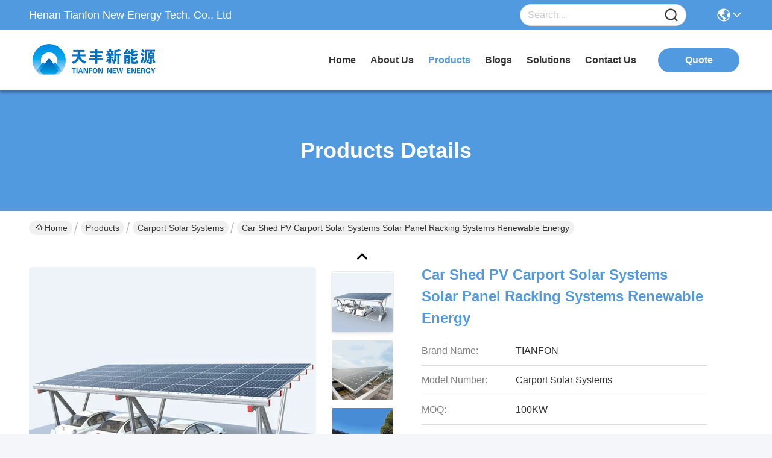

--- FILE ---
content_type: text/html
request_url: https://www.solar-mountingsystem.com/sale-11930394-car-shed-pv-carport-solar-systems-solar-panel-racking-systems-renewable-energy.html
body_size: 25886
content:

<!DOCTYPE html>
<html lang="en">
<head>
	<meta charset="utf-8">
	<meta http-equiv="X-UA-Compatible" content="IE=edge">
	<meta name="viewport" content="width=device-width, initial-scale=1, maximum-scale=1, minimum-scale=1" />
    <title>Car Shed PV Carport Solar Systems Solar Panel Racking Systems Renewable Energy</title>
    <meta name="keywords" content="Carport Solar Systems, Car Shed PV Carport Solar Systems Solar Panel Racking Systems Renewable Energy, Carport Solar Systems for sale, Carport Solar Systems price" />
    <meta name="description" content="High quality Car Shed PV Carport Solar Systems Solar Panel Racking Systems Renewable Energy from China, China's leading product market Carport Solar Systems product market, With strict quality control Carport Solar Systems factories, Producing high quality Car Shed PV Carport Solar Systems Solar Panel Racking Systems Renewable Energy Products." />
     <link rel='preload'
					  href=/photo/solar-mountingsystem/sitetpl/style/commonV2.css?ver=1759246140 as='style'><link type='text/css' rel='stylesheet'
					  href=/photo/solar-mountingsystem/sitetpl/style/commonV2.css?ver=1759246140 media='all'><meta property="og:title" content="Car Shed PV Carport Solar Systems Solar Panel Racking Systems Renewable Energy" />
<meta property="og:description" content="High quality Car Shed PV Carport Solar Systems Solar Panel Racking Systems Renewable Energy from China, China's leading product market Carport Solar Systems product market, With strict quality control Carport Solar Systems factories, Producing high quality Car Shed PV Carport Solar Systems Solar Panel Racking Systems Renewable Energy Products." />
<meta property="og:type" content="product" />
<meta property="og:availability" content="instock" />
<meta property="og:site_name" content="Henan Tianfon New Energy Tech. Co., Ltd" />
<meta property="og:url" content="https://www.solar-mountingsystem.com/sale-11930394-car-shed-pv-carport-solar-systems-solar-panel-racking-systems-renewable-energy.html" />
<meta property="og:image" content="https://www.solar-mountingsystem.com/photo/ps31538943-car_shed_pv_carport_solar_systems_solar_panel_racking_systems_renewable_energy.jpg" />
<link rel="canonical" href="https://www.solar-mountingsystem.com/sale-11930394-car-shed-pv-carport-solar-systems-solar-panel-racking-systems-renewable-energy.html" />
<link rel="stylesheet" type="text/css" href="/js/guidefirstcommon.css" />
<style type="text/css">
/*<![CDATA[*/
.consent__cookie {position: fixed;top: 0;left: 0;width: 100%;height: 0%;z-index: 100000;}.consent__cookie_bg {position: fixed;top: 0;left: 0;width: 100%;height: 100%;background: #000;opacity: .6;display: none }.consent__cookie_rel {position: fixed;bottom:0;left: 0;width: 100%;background: #fff;display: -webkit-box;display: -ms-flexbox;display: flex;flex-wrap: wrap;padding: 24px 80px;-webkit-box-sizing: border-box;box-sizing: border-box;-webkit-box-pack: justify;-ms-flex-pack: justify;justify-content: space-between;-webkit-transition: all ease-in-out .3s;transition: all ease-in-out .3s }.consent__close {position: absolute;top: 20px;right: 20px;cursor: pointer }.consent__close svg {fill: #777 }.consent__close:hover svg {fill: #000 }.consent__cookie_box {flex: 1;word-break: break-word;}.consent__warm {color: #777;font-size: 16px;margin-bottom: 12px;line-height: 19px }.consent__title {color: #333;font-size: 20px;font-weight: 600;margin-bottom: 12px;line-height: 23px }.consent__itxt {color: #333;font-size: 14px;margin-bottom: 12px;display: -webkit-box;display: -ms-flexbox;display: flex;-webkit-box-align: center;-ms-flex-align: center;align-items: center }.consent__itxt i {display: -webkit-inline-box;display: -ms-inline-flexbox;display: inline-flex;width: 28px;height: 28px;border-radius: 50%;background: #e0f9e9;margin-right: 8px;-webkit-box-align: center;-ms-flex-align: center;align-items: center;-webkit-box-pack: center;-ms-flex-pack: center;justify-content: center }.consent__itxt svg {fill: #3ca860 }.consent__txt {color: #a6a6a6;font-size: 14px;margin-bottom: 8px;line-height: 17px }.consent__btns {display: -webkit-box;display: -ms-flexbox;display: flex;-webkit-box-orient: vertical;-webkit-box-direction: normal;-ms-flex-direction: column;flex-direction: column;-webkit-box-pack: center;-ms-flex-pack: center;justify-content: center;flex-shrink: 0;}.consent__btn {width: 280px;height: 40px;line-height: 40px;text-align: center;background: #3ca860;color: #fff;border-radius: 4px;margin: 8px 0;-webkit-box-sizing: border-box;box-sizing: border-box;cursor: pointer;font-size:14px}.consent__btn:hover {background: #00823b }.consent__btn.empty {color: #3ca860;border: 1px solid #3ca860;background: #fff }.consent__btn.empty:hover {background: #3ca860;color: #fff }.open .consent__cookie_bg {display: block }.open .consent__cookie_rel {bottom: 0 }@media (max-width: 760px) {.consent__btns {width: 100%;align-items: center;}.consent__cookie_rel {padding: 20px 24px }}.consent__cookie.open {display: block;}.consent__cookie {display: none;}
/*]]>*/
</style>
<style type="text/css">
/*<![CDATA[*/
@media only screen and (max-width:640px){.contact_now_dialog .content-wrap .desc{background-image:url(/images/cta_images/bg_s.png) !important}}.contact_now_dialog .content-wrap .content-wrap_header .cta-close{background-image:url(/images/cta_images/sprite.png) !important}.contact_now_dialog .content-wrap .desc{background-image:url(/images/cta_images/bg_l.png) !important}.contact_now_dialog .content-wrap .cta-btn i{background-image:url(/images/cta_images/sprite.png) !important}.contact_now_dialog .content-wrap .head-tip img{content:url(/images/cta_images/cta_contact_now.png) !important}.cusim{background-image:url(/images/imicon/im.svg) !important}.cuswa{background-image:url(/images/imicon/wa.png) !important}.cusall{background-image:url(/images/imicon/allchat.svg) !important}
/*]]>*/
</style>
<script type="text/javascript" src="/js/guidefirstcommon.js"></script>
<script type="text/javascript">
/*<![CDATA[*/
window.isvideotpl = 1;window.detailurl = '/sale-11930394-car-shed-pv-carport-solar-systems-solar-panel-racking-systems-renewable-energy.html';
var colorUrl = '';var isShowGuide = 2;var showGuideColor = 0;var im_appid = 10003;var im_msg="Good day, what product are you looking for?";

var cta_cid = 40151;var use_defaulProductInfo = 1;var cta_pid = 11930394;var test_company = 0;var webim_domain = '';var company_type = 0;var cta_equipment = 'pc'; var setcookie = 'setwebimCookie(52124,11930394,0)'; var whatsapplink = "https://wa.me/8618672786228?text=Hi%2C+I%27m+interested+in+Car+Shed+PV+Carport+Solar+Systems+Solar+Panel+Racking+Systems+Renewable+Energy."; function insertMeta(){var str = '<meta name="mobile-web-app-capable" content="yes" /><meta name="viewport" content="width=device-width, initial-scale=1.0" />';document.head.insertAdjacentHTML('beforeend',str);} var element = document.querySelector('a.footer_webim_a[href="/webim/webim_tab.html"]');if (element) {element.parentNode.removeChild(element);}

var colorUrl = '';
var aisearch = 0;
var selfUrl = '';
window.playerReportUrl='/vod/view_count/report';
var query_string = ["Products","Detail"];
var g_tp = '';
var customtplcolor = 99717;
var str_chat = 'chat';
				var str_call_now = 'call now';
var str_chat_now = 'chat now';
var str_contact1 = 'Get Best Price';var str_chat_lang='english';var str_contact2 = 'Get Price';var str_contact2 = 'Best Price';var str_contact = 'contact';
window.predomainsub = "";
/*]]>*/
</script>
</head>
<body>
<img src="/logo.gif" style="display:none" alt="logo"/>
<a style="display: none!important;" title="Henan Tianfon New Energy Tech. Co., Ltd" class="float-inquiry" href="/contactnow.html" onclick='setinquiryCookie("{\"showproduct\":1,\"pid\":\"11930394\",\"name\":\"Car Shed PV Carport Solar Systems Solar Panel Racking Systems Renewable Energy\",\"source_url\":\"\\/sale-11930394-car-shed-pv-carport-solar-systems-solar-panel-racking-systems-renewable-energy.html\",\"picurl\":\"\\/photo\\/pd31538943-car_shed_pv_carport_solar_systems_solar_panel_racking_systems_renewable_energy.jpg\",\"propertyDetail\":[[\"Type\",\"on\\/off grid\"],[\"Surface Treatment\",\"Galvanized,Anodized\"],[\"Thickness\",\"0.5mm-15mm\"],[\"Feature\",\"Easy &amp; Quick Installation\"]],\"company_name\":null,\"picurl_c\":\"\\/photo\\/pc31538943-car_shed_pv_carport_solar_systems_solar_panel_racking_systems_renewable_energy.jpg\",\"price\":\"negotiable\",\"username\":\"Tian Fon\",\"viewTime\":\"Last Login : 2 hours 22 minutes ago\",\"subject\":\"Please send price on your Car Shed PV Carport Solar Systems Solar Panel Racking Systems Renewable Energy\",\"countrycode\":\"\"}");'></a>
<script>
var originProductInfo = '';
var originProductInfo = {"showproduct":1,"pid":"11930394","name":"Car Shed PV Carport Solar Systems Solar Panel Racking Systems Renewable Energy","source_url":"\/sale-11930394-car-shed-pv-carport-solar-systems-solar-panel-racking-systems-renewable-energy.html","picurl":"\/photo\/pd31538943-car_shed_pv_carport_solar_systems_solar_panel_racking_systems_renewable_energy.jpg","propertyDetail":[["Type","on\/off grid"],["Surface Treatment","Galvanized,Anodized"],["Thickness","0.5mm-15mm"],["Feature","Easy &amp; Quick Installation"]],"company_name":null,"picurl_c":"\/photo\/pc31538943-car_shed_pv_carport_solar_systems_solar_panel_racking_systems_renewable_energy.jpg","price":"negotiable","username":"Tian Fon","viewTime":"Last Login : 5 hours 22 minutes ago","subject":"Please quote us your Car Shed PV Carport Solar Systems Solar Panel Racking Systems Renewable Energy","countrycode":""};
var save_url = "/contactsave.html";
var update_url = "/updateinquiry.html";
var productInfo = {};
var defaulProductInfo = {};
var myDate = new Date();
var curDate = myDate.getFullYear()+'-'+(parseInt(myDate.getMonth())+1)+'-'+myDate.getDate();
var message = '';
var default_pop = 1;
var leaveMessageDialog = document.getElementsByClassName('leave-message-dialog')[0]; // 获取弹层
var _$$ = function (dom) {
    return document.querySelectorAll(dom);
};
resInfo = originProductInfo;
defaulProductInfo.pid = resInfo['pid'];
defaulProductInfo.productName = resInfo['name'];
defaulProductInfo.productInfo = resInfo['propertyDetail'];
defaulProductInfo.productImg = resInfo['picurl_c'];
defaulProductInfo.subject = resInfo['subject'];
defaulProductInfo.productImgAlt = resInfo['name'];
var inquirypopup_tmp = 1;
var message = 'Dear,'+'\r\n'+"I am interested in"+' '+trim(resInfo['name'])+", could you send me more details such as type, size, MOQ, material, etc."+'\r\n'+"Thanks!"+'\r\n'+"Waiting for your reply.";
var message_1 = 'Dear,'+'\r\n'+"I am interested in"+' '+trim(resInfo['name'])+", could you send me more details such as type, size, MOQ, material, etc."+'\r\n'+"Thanks!"+'\r\n'+"Waiting for your reply.";
var message_2 = 'Hello,'+'\r\n'+"I am looking for"+' '+trim(resInfo['name'])+", please send me the price, specification and picture."+'\r\n'+"Your swift response will be highly appreciated."+'\r\n'+"Feel free to contact me for more information."+'\r\n'+"Thanks a lot.";
var message_3 = 'Hello,'+'\r\n'+trim(resInfo['name'])+' '+"meets my expectations."+'\r\n'+"Please give me the best price and some other product information."+'\r\n'+"Feel free to contact me via my mail."+'\r\n'+"Thanks a lot.";

var message_4 = 'Dear,'+'\r\n'+"What is the FOB price on your"+' '+trim(resInfo['name'])+'?'+'\r\n'+"Which is the nearest port name?"+'\r\n'+"Please reply me as soon as possible, it would be better to share further information."+'\r\n'+"Regards!";
var message_5 = 'Hi there,'+'\r\n'+"I am very interested in your"+' '+trim(resInfo['name'])+'.'+'\r\n'+"Please send me your product details."+'\r\n'+"Looking forward to your quick reply."+'\r\n'+"Feel free to contact me by mail."+'\r\n'+"Regards!";

var message_6 = 'Dear,'+'\r\n'+"Please provide us with information about your"+' '+trim(resInfo['name'])+", such as type, size, material, and of course the best price."+'\r\n'+"Looking forward to your quick reply."+'\r\n'+"Thank you!";
var message_7 = 'Dear,'+'\r\n'+"Can you supply"+' '+trim(resInfo['name'])+" for us?"+'\r\n'+"First we want a price list and some product details."+'\r\n'+"I hope to get reply asap and look forward to cooperation."+'\r\n'+"Thank you very much.";
var message_8 = 'hi,'+'\r\n'+"I am looking for"+' '+trim(resInfo['name'])+", please give me some more detailed product information."+'\r\n'+"I look forward to your reply."+'\r\n'+"Thank you!";
var message_9 = 'Hello,'+'\r\n'+"Your"+' '+trim(resInfo['name'])+" meets my requirements very well."+'\r\n'+"Please send me the price, specification, and similar model will be OK."+'\r\n'+"Feel free to chat with me."+'\r\n'+"Thanks!";
var message_10 = 'Dear,'+'\r\n'+"I want to know more about the details and quotation of"+' '+trim(resInfo['name'])+'.'+'\r\n'+"Feel free to contact me."+'\r\n'+"Regards!";

var r = getRandom(1,10);

defaulProductInfo.message = eval("message_"+r);

var mytAjax = {

    post: function(url, data, fn) {
        var xhr = new XMLHttpRequest();
        xhr.open("POST", url, true);
        xhr.setRequestHeader("Content-Type", "application/x-www-form-urlencoded;charset=UTF-8");
        xhr.setRequestHeader("X-Requested-With", "XMLHttpRequest");
        xhr.setRequestHeader('Content-Type','text/plain;charset=UTF-8');
        xhr.onreadystatechange = function() {
            if(xhr.readyState == 4 && (xhr.status == 200 || xhr.status == 304)) {
                fn.call(this, xhr.responseText);
            }
        };
        xhr.send(data);
    },

    postform: function(url, data, fn) {
        var xhr = new XMLHttpRequest();
        xhr.open("POST", url, true);
        xhr.setRequestHeader("X-Requested-With", "XMLHttpRequest");
        xhr.onreadystatechange = function() {
            if(xhr.readyState == 4 && (xhr.status == 200 || xhr.status == 304)) {
                fn.call(this, xhr.responseText);
            }
        };
        xhr.send(data);
    }
};
/*window.onload = function(){
    leaveMessageDialog = document.getElementsByClassName('leave-message-dialog')[0];
    if (window.localStorage.recordDialogStatus=='undefined' || (window.localStorage.recordDialogStatus!='undefined' && window.localStorage.recordDialogStatus != curDate)) {
        setTimeout(function(){
            if(parseInt(inquirypopup_tmp%10) == 1){
                creatDialog(defaulProductInfo, 1);
            }
        }, 6000);
    }
};*/
function trim(str)
{
    str = str.replace(/(^\s*)/g,"");
    return str.replace(/(\s*$)/g,"");
};
function getRandom(m,n){
    var num = Math.floor(Math.random()*(m - n) + n);
    return num;
};
function strBtn(param) {

    var starattextarea = document.getElementById("textareamessage").value.length;
    var email = document.getElementById("startEmail").value;

    var default_tip = document.querySelectorAll(".watermark_container").length;
    if (20 < starattextarea && starattextarea < 3000) {
        if(default_tip>0){
            document.getElementById("textareamessage1").parentNode.parentNode.nextElementSibling.style.display = "none";
        }else{
            document.getElementById("textareamessage1").parentNode.nextElementSibling.style.display = "none";
        }

    } else {
        if(default_tip>0){
            document.getElementById("textareamessage1").parentNode.parentNode.nextElementSibling.style.display = "block";
        }else{
            document.getElementById("textareamessage1").parentNode.nextElementSibling.style.display = "block";
        }

        return;
    }

    // var re = /^([a-zA-Z0-9_-])+@([a-zA-Z0-9_-])+\.([a-zA-Z0-9_-])+/i;/*邮箱不区分大小写*/
    var re = /^[a-zA-Z0-9][\w-]*(\.?[\w-]+)*@[a-zA-Z0-9-]+(\.[a-zA-Z0-9]+)+$/i;
    if (!re.test(email)) {
        document.getElementById("startEmail").nextElementSibling.style.display = "block";
        return;
    } else {
        document.getElementById("startEmail").nextElementSibling.style.display = "none";
    }

    var subject = document.getElementById("pop_subject").value;
    var pid = document.getElementById("pop_pid").value;
    var message = document.getElementById("textareamessage").value;
    var sender_email = document.getElementById("startEmail").value;
    var tel = '';
    if (document.getElementById("tel0") != undefined && document.getElementById("tel0") != '')
        tel = document.getElementById("tel0").value;
    var form_serialize = '&tel='+tel;

    form_serialize = form_serialize.replace(/\+/g, "%2B");
    mytAjax.post(save_url,"pid="+pid+"&subject="+subject+"&email="+sender_email+"&message="+(message)+form_serialize,function(res){
        var mes = JSON.parse(res);
        if(mes.status == 200){
            var iid = mes.iid;
            document.getElementById("pop_iid").value = iid;
            document.getElementById("pop_uuid").value = mes.uuid;

            if(typeof gtag_report_conversion === "function"){
                gtag_report_conversion();//执行统计js代码
            }
            if(typeof fbq === "function"){
                fbq('track','Purchase');//执行统计js代码
            }
        }
    });
    for (var index = 0; index < document.querySelectorAll(".dialog-content-pql").length; index++) {
        document.querySelectorAll(".dialog-content-pql")[index].style.display = "none";
    };
    $('#idphonepql').val(tel);
    document.getElementById("dialog-content-pql-id").style.display = "block";
    ;
};
function twoBtnOk(param) {

    var selectgender = document.getElementById("Mr").innerHTML;
    var iid = document.getElementById("pop_iid").value;
    var sendername = document.getElementById("idnamepql").value;
    var senderphone = document.getElementById("idphonepql").value;
    var sendercname = document.getElementById("idcompanypql").value;
    var uuid = document.getElementById("pop_uuid").value;
    var gender = 2;
    if(selectgender == 'Mr.') gender = 0;
    if(selectgender == 'Mrs.') gender = 1;
    var pid = document.getElementById("pop_pid").value;
    var form_serialize = '';

        form_serialize = form_serialize.replace(/\+/g, "%2B");

    mytAjax.post(update_url,"iid="+iid+"&gender="+gender+"&uuid="+uuid+"&name="+(sendername)+"&tel="+(senderphone)+"&company="+(sendercname)+form_serialize,function(res){});

    for (var index = 0; index < document.querySelectorAll(".dialog-content-pql").length; index++) {
        document.querySelectorAll(".dialog-content-pql")[index].style.display = "none";
    };
    document.getElementById("dialog-content-pql-ok").style.display = "block";

};
function toCheckMust(name) {
    $('#'+name+'error').hide();
}
function handClidk(param) {
    var starattextarea = document.getElementById("textareamessage1").value.length;
    var email = document.getElementById("startEmail1").value;
    var default_tip = document.querySelectorAll(".watermark_container").length;
    if (20 < starattextarea && starattextarea < 3000) {
        if(default_tip>0){
            document.getElementById("textareamessage1").parentNode.parentNode.nextElementSibling.style.display = "none";
        }else{
            document.getElementById("textareamessage1").parentNode.nextElementSibling.style.display = "none";
        }

    } else {
        if(default_tip>0){
            document.getElementById("textareamessage1").parentNode.parentNode.nextElementSibling.style.display = "block";
        }else{
            document.getElementById("textareamessage1").parentNode.nextElementSibling.style.display = "block";
        }

        return;
    }

    // var re = /^([a-zA-Z0-9_-])+@([a-zA-Z0-9_-])+\.([a-zA-Z0-9_-])+/i;
    var re = /^[a-zA-Z0-9][\w-]*(\.?[\w-]+)*@[a-zA-Z0-9-]+(\.[a-zA-Z0-9]+)+$/i;
    if (!re.test(email)) {
        document.getElementById("startEmail1").nextElementSibling.style.display = "block";
        return;
    } else {
        document.getElementById("startEmail1").nextElementSibling.style.display = "none";
    }

    var subject = document.getElementById("pop_subject").value;
    var pid = document.getElementById("pop_pid").value;
    var message = document.getElementById("textareamessage1").value;
    var sender_email = document.getElementById("startEmail1").value;
    var form_serialize = tel = '';
    if (document.getElementById("tel1") != undefined && document.getElementById("tel1") != '')
        tel = document.getElementById("tel1").value;
        mytAjax.post(save_url,"email="+sender_email+"&tel="+tel+"&pid="+pid+"&message="+message+"&subject="+subject+form_serialize,function(res){

        var mes = JSON.parse(res);
        if(mes.status == 200){
            var iid = mes.iid;
            document.getElementById("pop_iid").value = iid;
            document.getElementById("pop_uuid").value = mes.uuid;
            if(typeof gtag_report_conversion === "function"){
                gtag_report_conversion();//执行统计js代码
            }
        }

    });
    for (var index = 0; index < document.querySelectorAll(".dialog-content-pql").length; index++) {
        document.querySelectorAll(".dialog-content-pql")[index].style.display = "none";
    };
    $('#idphonepql').val(tel);
    document.getElementById("dialog-content-pql-id").style.display = "block";

};
window.addEventListener('load', function () {
    $('.checkbox-wrap label').each(function(){
        if($(this).find('input').prop('checked')){
            $(this).addClass('on')
        }else {
            $(this).removeClass('on')
        }
    })
    $(document).on('click', '.checkbox-wrap label' , function(ev){
        if (ev.target.tagName.toUpperCase() != 'INPUT') {
            $(this).toggleClass('on')
        }
    })
})

function hand_video(pdata) {
    data = JSON.parse(pdata);
    productInfo.productName = data.productName;
    productInfo.productInfo = data.productInfo;
    productInfo.productImg = data.productImg;
    productInfo.subject = data.subject;

    var message = 'Dear,'+'\r\n'+"I am interested in"+' '+trim(data.productName)+", could you send me more details such as type, size, quantity, material, etc."+'\r\n'+"Thanks!"+'\r\n'+"Waiting for your reply.";

    var message = 'Dear,'+'\r\n'+"I am interested in"+' '+trim(data.productName)+", could you send me more details such as type, size, MOQ, material, etc."+'\r\n'+"Thanks!"+'\r\n'+"Waiting for your reply.";
    var message_1 = 'Dear,'+'\r\n'+"I am interested in"+' '+trim(data.productName)+", could you send me more details such as type, size, MOQ, material, etc."+'\r\n'+"Thanks!"+'\r\n'+"Waiting for your reply.";
    var message_2 = 'Hello,'+'\r\n'+"I am looking for"+' '+trim(data.productName)+", please send me the price, specification and picture."+'\r\n'+"Your swift response will be highly appreciated."+'\r\n'+"Feel free to contact me for more information."+'\r\n'+"Thanks a lot.";
    var message_3 = 'Hello,'+'\r\n'+trim(data.productName)+' '+"meets my expectations."+'\r\n'+"Please give me the best price and some other product information."+'\r\n'+"Feel free to contact me via my mail."+'\r\n'+"Thanks a lot.";

    var message_4 = 'Dear,'+'\r\n'+"What is the FOB price on your"+' '+trim(data.productName)+'?'+'\r\n'+"Which is the nearest port name?"+'\r\n'+"Please reply me as soon as possible, it would be better to share further information."+'\r\n'+"Regards!";
    var message_5 = 'Hi there,'+'\r\n'+"I am very interested in your"+' '+trim(data.productName)+'.'+'\r\n'+"Please send me your product details."+'\r\n'+"Looking forward to your quick reply."+'\r\n'+"Feel free to contact me by mail."+'\r\n'+"Regards!";

    var message_6 = 'Dear,'+'\r\n'+"Please provide us with information about your"+' '+trim(data.productName)+", such as type, size, material, and of course the best price."+'\r\n'+"Looking forward to your quick reply."+'\r\n'+"Thank you!";
    var message_7 = 'Dear,'+'\r\n'+"Can you supply"+' '+trim(data.productName)+" for us?"+'\r\n'+"First we want a price list and some product details."+'\r\n'+"I hope to get reply asap and look forward to cooperation."+'\r\n'+"Thank you very much.";
    var message_8 = 'hi,'+'\r\n'+"I am looking for"+' '+trim(data.productName)+", please give me some more detailed product information."+'\r\n'+"I look forward to your reply."+'\r\n'+"Thank you!";
    var message_9 = 'Hello,'+'\r\n'+"Your"+' '+trim(data.productName)+" meets my requirements very well."+'\r\n'+"Please send me the price, specification, and similar model will be OK."+'\r\n'+"Feel free to chat with me."+'\r\n'+"Thanks!";
    var message_10 = 'Dear,'+'\r\n'+"I want to know more about the details and quotation of"+' '+trim(data.productName)+'.'+'\r\n'+"Feel free to contact me."+'\r\n'+"Regards!";

    var r = getRandom(1,10);

    productInfo.message = eval("message_"+r);
    if(parseInt(inquirypopup_tmp/10) == 1){
        productInfo.message = "";
    }
    productInfo.pid = data.pid;
    creatDialog(productInfo, 2);
};

function handDialog(pdata) {
    data = JSON.parse(pdata);
    productInfo.productName = data.productName;
    productInfo.productInfo = data.productInfo;
    productInfo.productImg = data.productImg;
    productInfo.subject = data.subject;

    var message = 'Dear,'+'\r\n'+"I am interested in"+' '+trim(data.productName)+", could you send me more details such as type, size, quantity, material, etc."+'\r\n'+"Thanks!"+'\r\n'+"Waiting for your reply.";

    var message = 'Dear,'+'\r\n'+"I am interested in"+' '+trim(data.productName)+", could you send me more details such as type, size, MOQ, material, etc."+'\r\n'+"Thanks!"+'\r\n'+"Waiting for your reply.";
    var message_1 = 'Dear,'+'\r\n'+"I am interested in"+' '+trim(data.productName)+", could you send me more details such as type, size, MOQ, material, etc."+'\r\n'+"Thanks!"+'\r\n'+"Waiting for your reply.";
    var message_2 = 'Hello,'+'\r\n'+"I am looking for"+' '+trim(data.productName)+", please send me the price, specification and picture."+'\r\n'+"Your swift response will be highly appreciated."+'\r\n'+"Feel free to contact me for more information."+'\r\n'+"Thanks a lot.";
    var message_3 = 'Hello,'+'\r\n'+trim(data.productName)+' '+"meets my expectations."+'\r\n'+"Please give me the best price and some other product information."+'\r\n'+"Feel free to contact me via my mail."+'\r\n'+"Thanks a lot.";

    var message_4 = 'Dear,'+'\r\n'+"What is the FOB price on your"+' '+trim(data.productName)+'?'+'\r\n'+"Which is the nearest port name?"+'\r\n'+"Please reply me as soon as possible, it would be better to share further information."+'\r\n'+"Regards!";
    var message_5 = 'Hi there,'+'\r\n'+"I am very interested in your"+' '+trim(data.productName)+'.'+'\r\n'+"Please send me your product details."+'\r\n'+"Looking forward to your quick reply."+'\r\n'+"Feel free to contact me by mail."+'\r\n'+"Regards!";

    var message_6 = 'Dear,'+'\r\n'+"Please provide us with information about your"+' '+trim(data.productName)+", such as type, size, material, and of course the best price."+'\r\n'+"Looking forward to your quick reply."+'\r\n'+"Thank you!";
    var message_7 = 'Dear,'+'\r\n'+"Can you supply"+' '+trim(data.productName)+" for us?"+'\r\n'+"First we want a price list and some product details."+'\r\n'+"I hope to get reply asap and look forward to cooperation."+'\r\n'+"Thank you very much.";
    var message_8 = 'hi,'+'\r\n'+"I am looking for"+' '+trim(data.productName)+", please give me some more detailed product information."+'\r\n'+"I look forward to your reply."+'\r\n'+"Thank you!";
    var message_9 = 'Hello,'+'\r\n'+"Your"+' '+trim(data.productName)+" meets my requirements very well."+'\r\n'+"Please send me the price, specification, and similar model will be OK."+'\r\n'+"Feel free to chat with me."+'\r\n'+"Thanks!";
    var message_10 = 'Dear,'+'\r\n'+"I want to know more about the details and quotation of"+' '+trim(data.productName)+'.'+'\r\n'+"Feel free to contact me."+'\r\n'+"Regards!";

    var r = getRandom(1,10);

    productInfo.message = eval("message_"+r);
    if(parseInt(inquirypopup_tmp/10) == 1){
        productInfo.message = "";
    }
    productInfo.pid = data.pid;
    creatDialog(productInfo, 2);
};

function closepql(param) {

    leaveMessageDialog.style.display = 'none';
};

function closepql2(param) {

    for (var index = 0; index < document.querySelectorAll(".dialog-content-pql").length; index++) {
        document.querySelectorAll(".dialog-content-pql")[index].style.display = "none";
    };
    document.getElementById("dialog-content-pql-ok").style.display = "block";
};

function decodeHtmlEntities(str) {
    var tempElement = document.createElement('div');
    tempElement.innerHTML = str;
    return tempElement.textContent || tempElement.innerText || '';
}

function initProduct(productInfo,type){

    productInfo.productName = decodeHtmlEntities(productInfo.productName);
    productInfo.message = decodeHtmlEntities(productInfo.message);

    leaveMessageDialog = document.getElementsByClassName('leave-message-dialog')[0];
    leaveMessageDialog.style.display = "block";
    if(type == 3){
        var popinquiryemail = document.getElementById("popinquiryemail").value;
        _$$("#startEmail1")[0].value = popinquiryemail;
    }else{
        _$$("#startEmail1")[0].value = "";
    }
    _$$("#startEmail")[0].value = "";
    _$$("#idnamepql")[0].value = "";
    _$$("#idphonepql")[0].value = "";
    _$$("#idcompanypql")[0].value = "";

    _$$("#pop_pid")[0].value = productInfo.pid;
    _$$("#pop_subject")[0].value = productInfo.subject;
    
    if(parseInt(inquirypopup_tmp/10) == 1){
        productInfo.message = "";
    }

    _$$("#textareamessage1")[0].value = productInfo.message;
    _$$("#textareamessage")[0].value = productInfo.message;

    _$$("#dialog-content-pql-id .titlep")[0].innerHTML = productInfo.productName;
    _$$("#dialog-content-pql-id img")[0].setAttribute("src", productInfo.productImg);
    _$$("#dialog-content-pql-id img")[0].setAttribute("alt", productInfo.productImgAlt);

    _$$("#dialog-content-pql-id-hand img")[0].setAttribute("src", productInfo.productImg);
    _$$("#dialog-content-pql-id-hand img")[0].setAttribute("alt", productInfo.productImgAlt);
    _$$("#dialog-content-pql-id-hand .titlep")[0].innerHTML = productInfo.productName;

    if (productInfo.productInfo.length > 0) {
        var ul2, ul;
        ul = document.createElement("ul");
        for (var index = 0; index < productInfo.productInfo.length; index++) {
            var el = productInfo.productInfo[index];
            var li = document.createElement("li");
            var span1 = document.createElement("span");
            span1.innerHTML = el[0] + ":";
            var span2 = document.createElement("span");
            span2.innerHTML = el[1];
            li.appendChild(span1);
            li.appendChild(span2);
            ul.appendChild(li);

        }
        ul2 = ul.cloneNode(true);
        if (type === 1) {
            _$$("#dialog-content-pql-id .left")[0].replaceChild(ul, _$$("#dialog-content-pql-id .left ul")[0]);
        } else {
            _$$("#dialog-content-pql-id-hand .left")[0].replaceChild(ul2, _$$("#dialog-content-pql-id-hand .left ul")[0]);
            _$$("#dialog-content-pql-id .left")[0].replaceChild(ul, _$$("#dialog-content-pql-id .left ul")[0]);
        }
    };
    for (var index = 0; index < _$$("#dialog-content-pql-id .right ul li").length; index++) {
        _$$("#dialog-content-pql-id .right ul li")[index].addEventListener("click", function (params) {
            _$$("#dialog-content-pql-id .right #Mr")[0].innerHTML = this.innerHTML
        }, false)

    };

};
function closeInquiryCreateDialog() {
    document.getElementById("xuanpan_dialog_box_pql").style.display = "none";
};
function showInquiryCreateDialog() {
    document.getElementById("xuanpan_dialog_box_pql").style.display = "block";
};
function submitPopInquiry(){
    var message = document.getElementById("inquiry_message").value;
    var email = document.getElementById("inquiry_email").value;
    var subject = defaulProductInfo.subject;
    var pid = defaulProductInfo.pid;
    if (email === undefined) {
        showInquiryCreateDialog();
        document.getElementById("inquiry_email").style.border = "1px solid red";
        return false;
    };
    if (message === undefined) {
        showInquiryCreateDialog();
        document.getElementById("inquiry_message").style.border = "1px solid red";
        return false;
    };
    if (email.search(/^\w+((-\w+)|(\.\w+))*\@[A-Za-z0-9]+((\.|-)[A-Za-z0-9]+)*\.[A-Za-z0-9]+$/) == -1) {
        document.getElementById("inquiry_email").style.border= "1px solid red";
        showInquiryCreateDialog();
        return false;
    } else {
        document.getElementById("inquiry_email").style.border= "";
    };
    if (message.length < 20 || message.length >3000) {
        showInquiryCreateDialog();
        document.getElementById("inquiry_message").style.border = "1px solid red";
        return false;
    } else {
        document.getElementById("inquiry_message").style.border = "";
    };
    var tel = '';
    if (document.getElementById("tel") != undefined && document.getElementById("tel") != '')
        tel = document.getElementById("tel").value;

    mytAjax.post(save_url,"pid="+pid+"&subject="+subject+"&email="+email+"&message="+(message)+'&tel='+tel,function(res){
        var mes = JSON.parse(res);
        if(mes.status == 200){
            var iid = mes.iid;
            document.getElementById("pop_iid").value = iid;
            document.getElementById("pop_uuid").value = mes.uuid;

        }
    });
    initProduct(defaulProductInfo);
    for (var index = 0; index < document.querySelectorAll(".dialog-content-pql").length; index++) {
        document.querySelectorAll(".dialog-content-pql")[index].style.display = "none";
    };
    $('#idphonepql').val(tel);
    document.getElementById("dialog-content-pql-id").style.display = "block";

};

//带附件上传
function submitPopInquiryfile(email_id,message_id,check_sort,name_id,phone_id,company_id,attachments){

    if(typeof(check_sort) == 'undefined'){
        check_sort = 0;
    }
    var message = document.getElementById(message_id).value;
    var email = document.getElementById(email_id).value;
    var attachments = document.getElementById(attachments).value;
    if(typeof(name_id) !== 'undefined' && name_id != ""){
        var name  = document.getElementById(name_id).value;
    }
    if(typeof(phone_id) !== 'undefined' && phone_id != ""){
        var phone = document.getElementById(phone_id).value;
    }
    if(typeof(company_id) !== 'undefined' && company_id != ""){
        var company = document.getElementById(company_id).value;
    }
    var subject = defaulProductInfo.subject;
    var pid = defaulProductInfo.pid;

    if(check_sort == 0){
        if (email === undefined) {
            showInquiryCreateDialog();
            document.getElementById(email_id).style.border = "1px solid red";
            return false;
        };
        if (message === undefined) {
            showInquiryCreateDialog();
            document.getElementById(message_id).style.border = "1px solid red";
            return false;
        };

        if (email.search(/^\w+((-\w+)|(\.\w+))*\@[A-Za-z0-9]+((\.|-)[A-Za-z0-9]+)*\.[A-Za-z0-9]+$/) == -1) {
            document.getElementById(email_id).style.border= "1px solid red";
            showInquiryCreateDialog();
            return false;
        } else {
            document.getElementById(email_id).style.border= "";
        };
        if (message.length < 20 || message.length >3000) {
            showInquiryCreateDialog();
            document.getElementById(message_id).style.border = "1px solid red";
            return false;
        } else {
            document.getElementById(message_id).style.border = "";
        };
    }else{

        if (message === undefined) {
            showInquiryCreateDialog();
            document.getElementById(message_id).style.border = "1px solid red";
            return false;
        };

        if (email === undefined) {
            showInquiryCreateDialog();
            document.getElementById(email_id).style.border = "1px solid red";
            return false;
        };

        if (message.length < 20 || message.length >3000) {
            showInquiryCreateDialog();
            document.getElementById(message_id).style.border = "1px solid red";
            return false;
        } else {
            document.getElementById(message_id).style.border = "";
        };

        if (email.search(/^\w+((-\w+)|(\.\w+))*\@[A-Za-z0-9]+((\.|-)[A-Za-z0-9]+)*\.[A-Za-z0-9]+$/) == -1) {
            document.getElementById(email_id).style.border= "1px solid red";
            showInquiryCreateDialog();
            return false;
        } else {
            document.getElementById(email_id).style.border= "";
        };

    };

    mytAjax.post(save_url,"pid="+pid+"&subject="+subject+"&email="+email+"&message="+message+"&company="+company+"&attachments="+attachments,function(res){
        var mes = JSON.parse(res);
        if(mes.status == 200){
            var iid = mes.iid;
            document.getElementById("pop_iid").value = iid;
            document.getElementById("pop_uuid").value = mes.uuid;

            if(typeof gtag_report_conversion === "function"){
                gtag_report_conversion();//执行统计js代码
            }
            if(typeof fbq === "function"){
                fbq('track','Purchase');//执行统计js代码
            }
        }
    });
    initProduct(defaulProductInfo);

    if(name !== undefined && name != ""){
        _$$("#idnamepql")[0].value = name;
    }

    if(phone !== undefined && phone != ""){
        _$$("#idphonepql")[0].value = phone;
    }

    if(company !== undefined && company != ""){
        _$$("#idcompanypql")[0].value = company;
    }

    for (var index = 0; index < document.querySelectorAll(".dialog-content-pql").length; index++) {
        document.querySelectorAll(".dialog-content-pql")[index].style.display = "none";
    };
    document.getElementById("dialog-content-pql-id").style.display = "block";

};
function submitPopInquiryByParam(email_id,message_id,check_sort,name_id,phone_id,company_id){

    if(typeof(check_sort) == 'undefined'){
        check_sort = 0;
    }

    var senderphone = '';
    var message = document.getElementById(message_id).value;
    var email = document.getElementById(email_id).value;
    if(typeof(name_id) !== 'undefined' && name_id != ""){
        var name  = document.getElementById(name_id).value;
    }
    if(typeof(phone_id) !== 'undefined' && phone_id != ""){
        var phone = document.getElementById(phone_id).value;
        senderphone = phone;
    }
    if(typeof(company_id) !== 'undefined' && company_id != ""){
        var company = document.getElementById(company_id).value;
    }
    var subject = defaulProductInfo.subject;
    var pid = defaulProductInfo.pid;

    if(check_sort == 0){
        if (email === undefined) {
            showInquiryCreateDialog();
            document.getElementById(email_id).style.border = "1px solid red";
            return false;
        };
        if (message === undefined) {
            showInquiryCreateDialog();
            document.getElementById(message_id).style.border = "1px solid red";
            return false;
        };

        if (email.search(/^\w+((-\w+)|(\.\w+))*\@[A-Za-z0-9]+((\.|-)[A-Za-z0-9]+)*\.[A-Za-z0-9]+$/) == -1) {
            document.getElementById(email_id).style.border= "1px solid red";
            showInquiryCreateDialog();
            return false;
        } else {
            document.getElementById(email_id).style.border= "";
        };
        if (message.length < 20 || message.length >3000) {
            showInquiryCreateDialog();
            document.getElementById(message_id).style.border = "1px solid red";
            return false;
        } else {
            document.getElementById(message_id).style.border = "";
        };
    }else{

        if (message === undefined) {
            showInquiryCreateDialog();
            document.getElementById(message_id).style.border = "1px solid red";
            return false;
        };

        if (email === undefined) {
            showInquiryCreateDialog();
            document.getElementById(email_id).style.border = "1px solid red";
            return false;
        };

        if (message.length < 20 || message.length >3000) {
            showInquiryCreateDialog();
            document.getElementById(message_id).style.border = "1px solid red";
            return false;
        } else {
            document.getElementById(message_id).style.border = "";
        };

        if (email.search(/^\w+((-\w+)|(\.\w+))*\@[A-Za-z0-9]+((\.|-)[A-Za-z0-9]+)*\.[A-Za-z0-9]+$/) == -1) {
            document.getElementById(email_id).style.border= "1px solid red";
            showInquiryCreateDialog();
            return false;
        } else {
            document.getElementById(email_id).style.border= "";
        };

    };

    var productsku = "";
    if($("#product_sku").length > 0){
        productsku = $("#product_sku").html();
    }

    mytAjax.post(save_url,"tel="+senderphone+"&pid="+pid+"&subject="+subject+"&email="+email+"&message="+message+"&messagesku="+encodeURI(productsku),function(res){
        var mes = JSON.parse(res);
        if(mes.status == 200){
            var iid = mes.iid;
            document.getElementById("pop_iid").value = iid;
            document.getElementById("pop_uuid").value = mes.uuid;

            if(typeof gtag_report_conversion === "function"){
                gtag_report_conversion();//执行统计js代码
            }
            if(typeof fbq === "function"){
                fbq('track','Purchase');//执行统计js代码
            }
        }
    });
    initProduct(defaulProductInfo);

    if(name !== undefined && name != ""){
        _$$("#idnamepql")[0].value = name;
    }

    if(phone !== undefined && phone != ""){
        _$$("#idphonepql")[0].value = phone;
    }

    if(company !== undefined && company != ""){
        _$$("#idcompanypql")[0].value = company;
    }

    for (var index = 0; index < document.querySelectorAll(".dialog-content-pql").length; index++) {
        document.querySelectorAll(".dialog-content-pql")[index].style.display = "none";

    };
    document.getElementById("dialog-content-pql-id").style.display = "block";

};

function creat_videoDialog(productInfo, type) {

    if(type == 1){
        if(default_pop != 1){
            return false;
        }
        window.localStorage.recordDialogStatus = curDate;
    }else{
        default_pop = 0;
    }
    initProduct(productInfo, type);
    if (type === 1) {
        // 自动弹出
        for (var index = 0; index < document.querySelectorAll(".dialog-content-pql").length; index++) {

            document.querySelectorAll(".dialog-content-pql")[index].style.display = "none";
        };
        document.getElementById("dialog-content-pql").style.display = "block";
    } else {
        // 手动弹出
        for (var index = 0; index < document.querySelectorAll(".dialog-content-pql").length; index++) {
            document.querySelectorAll(".dialog-content-pql")[index].style.display = "none";
        };
        document.getElementById("dialog-content-pql-id-hand").style.display = "block";
    }
}

function creatDialog(productInfo, type) {

    if(type == 1){
        if(default_pop != 1){
            return false;
        }
        window.localStorage.recordDialogStatus = curDate;
    }else{
        default_pop = 0;
    }
    initProduct(productInfo, type);
    if (type === 1) {
        // 自动弹出
        for (var index = 0; index < document.querySelectorAll(".dialog-content-pql").length; index++) {

            document.querySelectorAll(".dialog-content-pql")[index].style.display = "none";
        };
        document.getElementById("dialog-content-pql").style.display = "block";
    } else {
        // 手动弹出
        for (var index = 0; index < document.querySelectorAll(".dialog-content-pql").length; index++) {
            document.querySelectorAll(".dialog-content-pql")[index].style.display = "none";
        };
        document.getElementById("dialog-content-pql-id-hand").style.display = "block";
    }
}

//带邮箱信息打开询盘框 emailtype=1表示带入邮箱
function openDialog(emailtype){
    var type = 2;//不带入邮箱，手动弹出
    if(emailtype == 1){
        var popinquiryemail = document.getElementById("popinquiryemail").value;
        // var re = /^([a-zA-Z0-9_-])+@([a-zA-Z0-9_-])+\.([a-zA-Z0-9_-])+/i;
        var re = /^[a-zA-Z0-9][\w-]*(\.?[\w-]+)*@[a-zA-Z0-9-]+(\.[a-zA-Z0-9]+)+$/i;
        if (!re.test(popinquiryemail)) {
            //前端提示样式;
            showInquiryCreateDialog();
            document.getElementById("popinquiryemail").style.border = "1px solid red";
            return false;
        } else {
            //前端提示样式;
        }
        var type = 3;
    }
    creatDialog(defaulProductInfo,type);
}

//上传附件
function inquiryUploadFile(){
    var fileObj = document.querySelector("#fileId").files[0];
    //构建表单数据
    var formData = new FormData();
    var filesize = fileObj.size;
    if(filesize > 10485760 || filesize == 0) {
        document.getElementById("filetips").style.display = "block";
        return false;
    }else {
        document.getElementById("filetips").style.display = "none";
    }
    formData.append('popinquiryfile', fileObj);
    document.getElementById("quotefileform").reset();
    var save_url = "/inquiryuploadfile.html";
    mytAjax.postform(save_url,formData,function(res){
        var mes = JSON.parse(res);
        if(mes.status == 200){
            document.getElementById("uploader-file-info").innerHTML = document.getElementById("uploader-file-info").innerHTML + "<span class=op>"+mes.attfile.name+"<a class=delatt id=att"+mes.attfile.id+" onclick=delatt("+mes.attfile.id+");>Delete</a></span>";
            var nowattachs = document.getElementById("attachments").value;
            if( nowattachs !== ""){
                var attachs = JSON.parse(nowattachs);
                attachs[mes.attfile.id] = mes.attfile;
            }else{
                var attachs = {};
                attachs[mes.attfile.id] = mes.attfile;
            }
            document.getElementById("attachments").value = JSON.stringify(attachs);
        }
    });
}
//附件删除
function delatt(attid)
{
    var nowattachs = document.getElementById("attachments").value;
    if( nowattachs !== ""){
        var attachs = JSON.parse(nowattachs);
        if(attachs[attid] == ""){
            return false;
        }
        var formData = new FormData();
        var delfile = attachs[attid]['filename'];
        var save_url = "/inquirydelfile.html";
        if(delfile != "") {
            formData.append('delfile', delfile);
            mytAjax.postform(save_url, formData, function (res) {
                if(res !== "") {
                    var mes = JSON.parse(res);
                    if (mes.status == 200) {
                        delete attachs[attid];
                        document.getElementById("attachments").value = JSON.stringify(attachs);
                        var s = document.getElementById("att"+attid);
                        s.parentNode.remove();
                    }
                }
            });
        }
    }else{
        return false;
    }
}

</script>
<div class="leave-message-dialog" style="display: none">
<style>
    .leave-message-dialog .close:before, .leave-message-dialog .close:after{
        content:initial;
    }
</style>
<div class="dialog-content-pql" id="dialog-content-pql" style="display: none">
    <span class="close" onclick="closepql()"><img src="/images/close.png" alt="close"></span>
    <div class="title">
        <p class="firstp-pql">Leave a Message</p>
        <p class="lastp-pql">We will call you back soon!</p>
    </div>
    <div class="form">
        <div class="textarea">
            <textarea style='font-family: robot;'  name="" id="textareamessage" cols="30" rows="10" style="margin-bottom:14px;width:100%"
                placeholder="Please enter your inquiry details."></textarea>
        </div>
        <p class="error-pql"> <span class="icon-pql"><img src="/images/error.png" alt="Henan Tianfon New Energy Tech. Co., Ltd"></span> Your message must be between 20-3,000 characters!</p>
        <input id="startEmail" type="text" placeholder="Enter your E-mail" onkeydown="if(event.keyCode === 13){ strBtn();}">
        <p class="error-pql"><span class="icon-pql"><img src="/images/error.png" alt="Henan Tianfon New Energy Tech. Co., Ltd"></span> Please check your E-mail! </p>
                <div class="operations">
            <div class='btn' id="submitStart" type="submit" onclick="strBtn()">SUBMIT</div>
        </div>
            </div>
</div>
<div class="dialog-content-pql dialog-content-pql-id" id="dialog-content-pql-id" style="display:none">
        <span class="close" onclick="closepql2()"><svg t="1648434466530" class="icon" viewBox="0 0 1024 1024" version="1.1" xmlns="http://www.w3.org/2000/svg" p-id="2198" width="16" height="16"><path d="M576 512l277.333333 277.333333-64 64-277.333333-277.333333L234.666667 853.333333 170.666667 789.333333l277.333333-277.333333L170.666667 234.666667 234.666667 170.666667l277.333333 277.333333L789.333333 170.666667 853.333333 234.666667 576 512z" fill="#444444" p-id="2199"></path></svg></span>
    <div class="left">
        <div class="img"><img></div>
        <p class="titlep"></p>
        <ul> </ul>
    </div>
    <div class="right">
                <p class="title">More information facilitates better communication.</p>
                <div style="position: relative;">
            <div class="mr"> <span id="Mr">Mr.</span>
                <ul>
                    <li>Mr.</li>
                    <li>Mrs.</li>
                </ul>
            </div>
            <input style="text-indent: 80px;" type="text" id="idnamepql" placeholder="Input your name">
        </div>
        <input type="text"  id="idphonepql"  placeholder="Phone Number">
        <input type="text" id="idcompanypql"  placeholder="Company" onkeydown="if(event.keyCode === 13){ twoBtnOk();}">
                <div class="btn form_new" id="twoBtnOk" onclick="twoBtnOk()">OK</div>
    </div>
</div>

<div class="dialog-content-pql dialog-content-pql-ok" id="dialog-content-pql-ok" style="display:none">
        <span class="close" onclick="closepql()"><svg t="1648434466530" class="icon" viewBox="0 0 1024 1024" version="1.1" xmlns="http://www.w3.org/2000/svg" p-id="2198" width="16" height="16"><path d="M576 512l277.333333 277.333333-64 64-277.333333-277.333333L234.666667 853.333333 170.666667 789.333333l277.333333-277.333333L170.666667 234.666667 234.666667 170.666667l277.333333 277.333333L789.333333 170.666667 853.333333 234.666667 576 512z" fill="#444444" p-id="2199"></path></svg></span>
    <div class="duihaook"></div>
        <p class="title">Submitted successfully!</p>
        <p class="p1" style="text-align: center; font-size: 18px; margin-top: 14px;">We will call you back soon!</p>
    <div class="btn" onclick="closepql()" id="endOk" style="margin: 0 auto;margin-top: 50px;">OK</div>
</div>
<div class="dialog-content-pql dialog-content-pql-id dialog-content-pql-id-hand" id="dialog-content-pql-id-hand"
    style="display:none">
     <input type="hidden" name="pop_pid" id="pop_pid" value="0">
     <input type="hidden" name="pop_subject" id="pop_subject" value="">
     <input type="hidden" name="pop_iid" id="pop_iid" value="0">
     <input type="hidden" name="pop_uuid" id="pop_uuid" value="0">
        <span class="close" onclick="closepql()"><svg t="1648434466530" class="icon" viewBox="0 0 1024 1024" version="1.1" xmlns="http://www.w3.org/2000/svg" p-id="2198" width="16" height="16"><path d="M576 512l277.333333 277.333333-64 64-277.333333-277.333333L234.666667 853.333333 170.666667 789.333333l277.333333-277.333333L170.666667 234.666667 234.666667 170.666667l277.333333 277.333333L789.333333 170.666667 853.333333 234.666667 576 512z" fill="#444444" p-id="2199"></path></svg></span>
    <div class="left">
        <div class="img"><img></div>
        <p class="titlep"></p>
        <ul> </ul>
    </div>
    <div class="right" style="float:right">
                <div class="title">
            <p class="firstp-pql">Leave a Message</p>
            <p class="lastp-pql">We will call you back soon!</p>
        </div>
                <div class="form">
            <div class="textarea">
                <textarea style='font-family: robot;' name="message" id="textareamessage1" cols="30" rows="10"
                    placeholder="Please enter your inquiry details."></textarea>
            </div>
            <p class="error-pql"> <span class="icon-pql"><img src="/images/error.png" alt="Henan Tianfon New Energy Tech. Co., Ltd"></span> Your message must be between 20-3,000 characters!</p>

                            <input style="display:none" id="tel1" name="tel" type="text" oninput="value=value.replace(/[^0-9_+-]/g,'');" placeholder="Phone Number">
                        <input id='startEmail1' name='email' data-type='1' type='text'
                   placeholder="Enter your E-mail"
                   onkeydown='if(event.keyCode === 13){ handClidk();}'>
            
            <p class='error-pql'><span class='icon-pql'>
                    <img src="/images/error.png" alt="Henan Tianfon New Energy Tech. Co., Ltd"></span> Please check your E-mail!            </p>

            <div class="operations">
                <div class='btn' id="submitStart1" type="submit" onclick="handClidk()">SUBMIT</div>
            </div>
        </div>
    </div>
</div>
</div>
<div id="xuanpan_dialog_box_pql" class="xuanpan_dialog_box_pql"
    style="display:none;background:rgba(0,0,0,.6);width:100%;height:100%;position: fixed;top:0;left:0;z-index: 999999;">
    <div class="box_pql"
      style="width:526px;height:206px;background:rgba(255,255,255,1);opacity:1;border-radius:4px;position: absolute;left: 50%;top: 50%;transform: translate(-50%,-50%);">
      <div onclick="closeInquiryCreateDialog()" class="close close_create_dialog"
        style="cursor: pointer;height:42px;width:40px;float:right;padding-top: 16px;"><span
          style="display: inline-block;width: 25px;height: 2px;background: rgb(114, 114, 114);transform: rotate(45deg); "><span
            style="display: block;width: 25px;height: 2px;background: rgb(114, 114, 114);transform: rotate(-90deg); "></span></span>
      </div>
      <div
        style="height: 72px; overflow: hidden; text-overflow: ellipsis; display:-webkit-box;-ebkit-line-clamp: 3;-ebkit-box-orient: vertical; margin-top: 58px; padding: 0 84px; font-size: 18px; color: rgba(51, 51, 51, 1); text-align: center; ">
        Please leave your correct email and detailed requirements (20-3,000 characters).</div>
      <div onclick="closeInquiryCreateDialog()" class="close_create_dialog"
        style="width: 139px; height: 36px; background: rgba(253, 119, 34, 1); border-radius: 4px; margin: 16px auto; color: rgba(255, 255, 255, 1); font-size: 18px; line-height: 36px; text-align: center;">
        OK</div>
    </div>
</div>
<style type="text/css">.vr-asidebox {position: fixed; bottom: 290px; left: 16px; width: 160px; height: 90px; background: #eee; overflow: hidden; border: 4px solid rgba(4, 120, 237, 0.24); box-shadow: 0px 8px 16px rgba(0, 0, 0, 0.08); border-radius: 8px; display: none; z-index: 1000; } .vr-small {position: fixed; bottom: 290px; left: 16px; width: 72px; height: 90px; background: url(/images/ctm_icon_vr.png) no-repeat center; background-size: 69.5px; overflow: hidden; display: none; cursor: pointer; z-index: 1000; display: block; text-decoration: none; } .vr-group {position: relative; } .vr-animate {width: 160px; height: 90px; background: #eee; position: relative; } .js-marquee {/*margin-right: 0!important;*/ } .vr-link {position: absolute; top: 0; left: 0; width: 100%; height: 100%; display: none; } .vr-mask {position: absolute; top: 0px; left: 0px; width: 100%; height: 100%; display: block; background: #000; opacity: 0.4; } .vr-jump {position: absolute; top: 0px; left: 0px; width: 100%; height: 100%; display: block; background: url(/images/ctm_icon_see.png) no-repeat center center; background-size: 34px; font-size: 0; } .vr-close {position: absolute; top: 50%; right: 0px; width: 16px; height: 20px; display: block; transform: translate(0, -50%); background: rgba(255, 255, 255, 0.6); border-radius: 4px 0px 0px 4px; cursor: pointer; } .vr-close i {position: absolute; top: 0px; left: 0px; width: 100%; height: 100%; display: block; background: url(/images/ctm_icon_left.png) no-repeat center center; background-size: 16px; } .vr-group:hover .vr-link {display: block; } .vr-logo {position: absolute; top: 4px; left: 4px; width: 50px; height: 14px; background: url(/images/ctm_icon_vrshow.png) no-repeat; background-size: 48px; }
</style>

<div data-head='head'>
<div class="header_99717  on  " data-script="/js/swiper-bundle.min.js">
    
    
    
    
    
    
    
    <div class="header-top_ser  ecer-flex  ecer-flex-align">
        <div class="top_left">Henan Tianfon New Energy Tech. Co., Ltd</div>
        <div class="top_right">
            <div class="item search">
                <div class="serchtext">
                    <form id="formSearch" method="POST" onsubmit="return jsWidgetSearch(this,'');">
                        <input type="text" onchange="(e)=>{ e.stopPropagation();}" type="text" name="keyword"
                            placeholder="Search..." />
                        <button id="al" aria-label="Name" type="submit" style="    background: transparent;    outline: none;    border: none;">
                            <i style="cursor: pointer;color: rgb(50, 50, 50);" class="feitian ft-search1"></i></button>
  
                    </form>
                </div>
            </div>
            <div class="item language2">
                <i class="feitian ft-language1"></i>
                <i class="feitian ft-down1"></i>
                <!-- 一级 -->
                <div class="p_child english_box">
                                    <div class="p_child_item en"  dataused="english">
                    
                    <a href="https://www.solar-mountingsystem.com/sale-11930394-car-shed-pv-carport-solar-systems-solar-panel-racking-systems-renewable-energy.html" title="english" class="home_langs">english</a>
                  </div>
                                    <div class="p_child_item fr"  dataused="français">
                    
                    <a href="https://french.solar-mountingsystem.com/sale-11930394-car-shed-pv-carport-solar-systems-solar-panel-racking-systems-renewable-energy.html" title="français" class="home_langs">français</a>
                  </div>
                                    <div class="p_child_item de"  dataused="Deutsch">
                    
                    <a href="https://german.solar-mountingsystem.com/sale-11930394-car-shed-pv-carport-solar-systems-solar-panel-racking-systems-renewable-energy.html" title="Deutsch" class="home_langs">Deutsch</a>
                  </div>
                                    <div class="p_child_item it"  dataused="Italiano">
                    
                    <a href="https://italian.solar-mountingsystem.com/sale-11930394-car-shed-pv-carport-solar-systems-solar-panel-racking-systems-renewable-energy.html" title="Italiano" class="home_langs">Italiano</a>
                  </div>
                                    <div class="p_child_item ru"  dataused="">
                    
                    <a href="https://russian.solar-mountingsystem.com/sale-11930394-car-shed-pv-carport-solar-systems-solar-panel-racking-systems-renewable-energy.html" title="Русский" class="home_langs">Русский</a>
                  </div>
                                    <div class="p_child_item es"  dataused="Español">
                    
                    <a href="https://spanish.solar-mountingsystem.com/sale-11930394-car-shed-pv-carport-solar-systems-solar-panel-racking-systems-renewable-energy.html" title="Español" class="home_langs">Español</a>
                  </div>
                                    <div class="p_child_item pt"  dataused="português">
                    
                    <a href="https://portuguese.solar-mountingsystem.com/sale-11930394-car-shed-pv-carport-solar-systems-solar-panel-racking-systems-renewable-energy.html" title="português" class="home_langs">português</a>
                  </div>
                                    <div class="p_child_item nl"  dataused="Nederlandse">
                    
                    <a href="https://dutch.solar-mountingsystem.com/sale-11930394-car-shed-pv-carport-solar-systems-solar-panel-racking-systems-renewable-energy.html" title="Nederlandse" class="home_langs">Nederlandse</a>
                  </div>
                                    <div class="p_child_item el"  dataused="">
                    
                    <a href="https://greek.solar-mountingsystem.com/sale-11930394-car-shed-pv-carport-solar-systems-solar-panel-racking-systems-renewable-energy.html" title="ελληνικά" class="home_langs">ελληνικά</a>
                  </div>
                                    <div class="p_child_item ja"  dataused="">
                    
                    <a href="https://japanese.solar-mountingsystem.com/sale-11930394-car-shed-pv-carport-solar-systems-solar-panel-racking-systems-renewable-energy.html" title="日本語" class="home_langs">日本語</a>
                  </div>
                                    <div class="p_child_item ko"  dataused="">
                    
                    <a href="https://korean.solar-mountingsystem.com/sale-11930394-car-shed-pv-carport-solar-systems-solar-panel-racking-systems-renewable-energy.html" title="한국" class="home_langs">한국</a>
                  </div>
                                    <div class="p_child_item ar"  dataused="">
                    
                    <a href="https://arabic.solar-mountingsystem.com/sale-11930394-car-shed-pv-carport-solar-systems-solar-panel-racking-systems-renewable-energy.html" title="العربية" class="home_langs">العربية</a>
                  </div>
                                    <div class="p_child_item hi"  dataused="">
                    
                    <a href="https://hindi.solar-mountingsystem.com/sale-11930394-car-shed-pv-carport-solar-systems-solar-panel-racking-systems-renewable-energy.html" title="हिन्दी" class="home_langs">हिन्दी</a>
                  </div>
                                    <div class="p_child_item tr"  dataused="Türkçe">
                    
                    <a href="https://turkish.solar-mountingsystem.com/sale-11930394-car-shed-pv-carport-solar-systems-solar-panel-racking-systems-renewable-energy.html" title="Türkçe" class="home_langs">Türkçe</a>
                  </div>
                                    <div class="p_child_item id"  dataused="bahasa indonesia">
                    
                    <a href="https://indonesian.solar-mountingsystem.com/sale-11930394-car-shed-pv-carport-solar-systems-solar-panel-racking-systems-renewable-energy.html" title="bahasa indonesia" class="home_langs">bahasa indonesia</a>
                  </div>
                                    <div class="p_child_item vi"  dataused="tiếng Việt">
                    
                    <a href="https://vietnamese.solar-mountingsystem.com/sale-11930394-car-shed-pv-carport-solar-systems-solar-panel-racking-systems-renewable-energy.html" title="tiếng Việt" class="home_langs">tiếng Việt</a>
                  </div>
                                    <div class="p_child_item th"  dataused="">
                    
                    <a href="https://thai.solar-mountingsystem.com/sale-11930394-car-shed-pv-carport-solar-systems-solar-panel-racking-systems-renewable-energy.html" title="ไทย" class="home_langs">ไทย</a>
                  </div>
                                    <div class="p_child_item bn"  dataused="">
                    
                    <a href="https://bengali.solar-mountingsystem.com/sale-11930394-car-shed-pv-carport-solar-systems-solar-panel-racking-systems-renewable-energy.html" title="বাংলা" class="home_langs">বাংলা</a>
                  </div>
                                    <div class="p_child_item fa"  dataused="">
                    
                    <a href="https://persian.solar-mountingsystem.com/sale-11930394-car-shed-pv-carport-solar-systems-solar-panel-racking-systems-renewable-energy.html" title="فارسی" class="home_langs">فارسی</a>
                  </div>
                                    <div class="p_child_item pl"  dataused="polski">
                    
                    <a href="https://polish.solar-mountingsystem.com/sale-11930394-car-shed-pv-carport-solar-systems-solar-panel-racking-systems-renewable-energy.html" title="polski" class="home_langs">polski</a>
                  </div>
                                  </div>
            </div>
        </div>
    </div>
    <div class="header-wrap">
       <div class="menu-icon ecer-flex" style="align-items: center;">
   
        <i class="feitian ft-menu1"></i>
        <div class="quotemobile">
            
            <a class="btn" href='/contactnow.html' title="Quote"
                onclick='setinquiryCookie("{\"showproduct\":1,\"pid\":\"11930394\",\"name\":\"Car Shed PV Carport Solar Systems Solar Panel Racking Systems Renewable Energy\",\"source_url\":\"\\/sale-11930394-car-shed-pv-carport-solar-systems-solar-panel-racking-systems-renewable-energy.html\",\"picurl\":\"\\/photo\\/pd31538943-car_shed_pv_carport_solar_systems_solar_panel_racking_systems_renewable_energy.jpg\",\"propertyDetail\":[[\"Type\",\"on\\/off grid\"],[\"Surface Treatment\",\"Galvanized,Anodized\"],[\"Thickness\",\"0.5mm-15mm\"],[\"Feature\",\"Easy &amp; Quick Installation\"]],\"company_name\":null,\"picurl_c\":\"\\/photo\\/pc31538943-car_shed_pv_carport_solar_systems_solar_panel_racking_systems_renewable_energy.jpg\",\"price\":\"negotiable\",\"username\":\"Tian Fon\",\"viewTime\":\"Last Login : 5 hours 22 minutes ago\",\"subject\":\"Please send me a quote on your Car Shed PV Carport Solar Systems Solar Panel Racking Systems Renewable Energy\",\"countrycode\":\"\"}");'>quote</a>
        </div>
       </div>
        <div class="logo">
            <a href="/" title="Henan Tianfon New Energy Tech. Co., Ltd">
                <img src="/logo.gif" alt="Henan Tianfon New Energy Tech. Co., Ltd" />
            </a>
        </div>
        <div class="item language2">
            <i class="feitian ft-language1"></i>
            <i class="feitian ft-down1"></i>
            <!-- 一级 -->
            <div class="p_child english_box">
                            <div class="p_child_item en">
                
                <a href="https://www.solar-mountingsystem.com/sale-11930394-car-shed-pv-carport-solar-systems-solar-panel-racking-systems-renewable-energy.html" title="english" class="home_langs">english</a>
              </div>
                            <div class="p_child_item fr">
                
                <a href="https://french.solar-mountingsystem.com/sale-11930394-car-shed-pv-carport-solar-systems-solar-panel-racking-systems-renewable-energy.html" title="français" class="home_langs">français</a>
              </div>
                            <div class="p_child_item de">
                
                <a href="https://german.solar-mountingsystem.com/sale-11930394-car-shed-pv-carport-solar-systems-solar-panel-racking-systems-renewable-energy.html" title="Deutsch" class="home_langs">Deutsch</a>
              </div>
                            <div class="p_child_item it">
                
                <a href="https://italian.solar-mountingsystem.com/sale-11930394-car-shed-pv-carport-solar-systems-solar-panel-racking-systems-renewable-energy.html" title="Italiano" class="home_langs">Italiano</a>
              </div>
                            <div class="p_child_item ru">
                
                <a href="https://russian.solar-mountingsystem.com/sale-11930394-car-shed-pv-carport-solar-systems-solar-panel-racking-systems-renewable-energy.html" title="Русский" class="home_langs">Русский</a>
              </div>
                            <div class="p_child_item es">
                
                <a href="https://spanish.solar-mountingsystem.com/sale-11930394-car-shed-pv-carport-solar-systems-solar-panel-racking-systems-renewable-energy.html" title="Español" class="home_langs">Español</a>
              </div>
                            <div class="p_child_item pt">
                
                <a href="https://portuguese.solar-mountingsystem.com/sale-11930394-car-shed-pv-carport-solar-systems-solar-panel-racking-systems-renewable-energy.html" title="português" class="home_langs">português</a>
              </div>
                            <div class="p_child_item nl">
                
                <a href="https://dutch.solar-mountingsystem.com/sale-11930394-car-shed-pv-carport-solar-systems-solar-panel-racking-systems-renewable-energy.html" title="Nederlandse" class="home_langs">Nederlandse</a>
              </div>
                            <div class="p_child_item el">
                
                <a href="https://greek.solar-mountingsystem.com/sale-11930394-car-shed-pv-carport-solar-systems-solar-panel-racking-systems-renewable-energy.html" title="ελληνικά" class="home_langs">ελληνικά</a>
              </div>
                            <div class="p_child_item ja">
                
                <a href="https://japanese.solar-mountingsystem.com/sale-11930394-car-shed-pv-carport-solar-systems-solar-panel-racking-systems-renewable-energy.html" title="日本語" class="home_langs">日本語</a>
              </div>
                            <div class="p_child_item ko">
                
                <a href="https://korean.solar-mountingsystem.com/sale-11930394-car-shed-pv-carport-solar-systems-solar-panel-racking-systems-renewable-energy.html" title="한국" class="home_langs">한국</a>
              </div>
                            <div class="p_child_item ar">
                
                <a href="https://arabic.solar-mountingsystem.com/sale-11930394-car-shed-pv-carport-solar-systems-solar-panel-racking-systems-renewable-energy.html" title="العربية" class="home_langs">العربية</a>
              </div>
                            <div class="p_child_item hi">
                
                <a href="https://hindi.solar-mountingsystem.com/sale-11930394-car-shed-pv-carport-solar-systems-solar-panel-racking-systems-renewable-energy.html" title="हिन्दी" class="home_langs">हिन्दी</a>
              </div>
                            <div class="p_child_item tr">
                
                <a href="https://turkish.solar-mountingsystem.com/sale-11930394-car-shed-pv-carport-solar-systems-solar-panel-racking-systems-renewable-energy.html" title="Türkçe" class="home_langs">Türkçe</a>
              </div>
                            <div class="p_child_item id">
                
                <a href="https://indonesian.solar-mountingsystem.com/sale-11930394-car-shed-pv-carport-solar-systems-solar-panel-racking-systems-renewable-energy.html" title="bahasa indonesia" class="home_langs">bahasa indonesia</a>
              </div>
                            <div class="p_child_item vi">
                
                <a href="https://vietnamese.solar-mountingsystem.com/sale-11930394-car-shed-pv-carport-solar-systems-solar-panel-racking-systems-renewable-energy.html" title="tiếng Việt" class="home_langs">tiếng Việt</a>
              </div>
                            <div class="p_child_item th">
                
                <a href="https://thai.solar-mountingsystem.com/sale-11930394-car-shed-pv-carport-solar-systems-solar-panel-racking-systems-renewable-energy.html" title="ไทย" class="home_langs">ไทย</a>
              </div>
                            <div class="p_child_item bn">
                
                <a href="https://bengali.solar-mountingsystem.com/sale-11930394-car-shed-pv-carport-solar-systems-solar-panel-racking-systems-renewable-energy.html" title="বাংলা" class="home_langs">বাংলা</a>
              </div>
                            <div class="p_child_item fa">
                
                <a href="https://persian.solar-mountingsystem.com/sale-11930394-car-shed-pv-carport-solar-systems-solar-panel-racking-systems-renewable-energy.html" title="فارسی" class="home_langs">فارسی</a>
              </div>
                            <div class="p_child_item pl">
                
                <a href="https://polish.solar-mountingsystem.com/sale-11930394-car-shed-pv-carport-solar-systems-solar-panel-racking-systems-renewable-energy.html" title="polski" class="home_langs">polski</a>
              </div>
                          </div>
        </div>
        <div class="menu">
         
            <div class="itembox p_child_item">
                <a class="item level1-a " href="/"
                    title="Home">Home</a>
            </div>
                                                                                    <div class="itembox p_child_item">
                <a class="item level1-a " href="/aboutus.html"
                    title="About Us">about us</a>
                    <div class="p_child">
                        <div class=" p_child_item">
                            <a class="level2-a ecer-ellipsis"
                            href="/aboutus.html" title="Company Profile">Company Profile</a>
                        </div>
                        <div class=" p_child_item">
                            <a class="level2-a ecer-ellipsis"
                            href="/factory.html" title="Factory Tour">factory tour</a>
                        </div>
                        <div class=" p_child_item">
                            <a class="level2-a ecer-ellipsis" 
                            href="/quality.html" title="Quality Control">quality control</a>
                        </div>
                        <div class=" p_child_item">
                            <a class="level2-a ecer-ellipsis" href="/faqs.html"
                            title="">FAQ</a>
                        </div>
                 
                    </div>
            </div>
                        <div class="itembox p_child_item">
  
                <a class="item level1-a cur"
                href="/products.html"  title="Products">products
                <!-- <i class="feitian ft-down1"></i> -->
            </a>
                <div class="p_child">
  
                                        <!-- 二级 -->
                                        <div class="p_child_item">
                   
                        <a class="level2-a ecer-ellipsis "
                            href=/supplier-327083-solar-panel-ground-mounting-systems title="quality Solar Panel Ground Mounting Systems factory">
                            <h2 class="main-a ecer-ellipsis">Solar Panel Ground Mounting Systems</h2>
                                                    </a>
                   
                                            </div>
                                                            <!-- 二级 -->
                                        <div class="p_child_item">
                   
                        <a class="level2-a ecer-ellipsis "
                            href=/supplier-327135-solar-panel-roof-mounting-systems title="quality Solar Panel Roof Mounting Systems factory">
                            <h2 class="main-a ecer-ellipsis">Solar Panel Roof Mounting Systems</h2>
                                                    </a>
                   
                                            </div>
                                                            <!-- 二级 -->
                                        <div class="p_child_item">
                   
                        <a class="level2-a ecer-ellipsis "
                            href=/supplier-327175-solar-panel-steel-frame title="quality Solar Panel Steel Frame factory">
                            <h2 class="main-a ecer-ellipsis">Solar Panel Steel Frame</h2>
                                                    </a>
                   
                                            </div>
                                                            <!-- 二级 -->
                                        <div class="p_child_item">
                   
                        <a class="level2-a ecer-ellipsis cur"
                            href=/supplier-327174-carport-solar-systems title="quality Carport Solar Systems factory">
                            <h2 class="main-a ecer-ellipsis">Carport Solar Systems</h2>
                                                    </a>
                   
                                            </div>
                                                            <!-- 二级 -->
                                        <div class="p_child_item">
                   
                        <a class="level2-a ecer-ellipsis "
                            href=/supplier-327231-grid-tied-solar-system title="quality Grid Tied Solar System factory">
                            <h2 class="main-a ecer-ellipsis">Grid Tied Solar System</h2>
                                                    </a>
                   
                                            </div>
                                                            <!-- 二级 -->
                                        <div class="p_child_item">
                   
                        <a class="level2-a ecer-ellipsis "
                            href=/supplier-4166290-solar-tracker title="quality Solar Tracker factory">
                            <h2 class="main-a ecer-ellipsis">Solar Tracker</h2>
                                                    </a>
                   
                                            </div>
                                                            <!-- 二级 -->
                                        <div class="p_child_item">
                   
                        <a class="level2-a ecer-ellipsis "
                            href=/supplier-327168-solar-water-pump title="quality Solar Water Pump factory">
                            <h2 class="main-a ecer-ellipsis">Solar Water Pump</h2>
                                                    </a>
                   
                                            </div>
                                                            <!-- 二级 -->
                                        <div class="p_child_item">
                   
                        <a class="level2-a ecer-ellipsis "
                            href=/supplier-433550-wind-power-turbine title="quality Wind Power Turbine factory">
                            <h2 class="main-a ecer-ellipsis">Wind Power Turbine</h2>
                                                    </a>
                   
                                            </div>
                                                            <!-- 二级 -->
                                        <div class="p_child_item">
                   
                        <a class="level2-a ecer-ellipsis "
                            href=/supplier-327236-solar-system-components title="quality Solar System Components factory">
                            <h2 class="main-a ecer-ellipsis">Solar System Components</h2>
                                                    </a>
                   
                                            </div>
                                                        </div>
            </div>
                                                                                                                                                                                                                        
                <div class=" itembox p_child_item">
                <a class="item  level1-a "
                    href="/news.html" title="Blogs">blogs</a>
            </div>
              
                                                                                                                                                                                                                                                                                    <div class="itembox p_child_item">
                <a class="item  level1-a "
                    href="/cases.html" title="solutions">solutions</a>
            </div>
              
                                                                                                                                                                                                                                                                                            
  
                                                                                                                                                                        <div class="itembox p_child_item">
                <a class="item  level1-a  " href="/contactus.html"
                    title="contact">contact us</a>
            </div>
                    
    
            <div class="item quote">
                
                <a class="btn" href='/contactnow.html' title="Quote"
                    onclick='setinquiryCookie("{\"showproduct\":1,\"pid\":\"11930394\",\"name\":\"Car Shed PV Carport Solar Systems Solar Panel Racking Systems Renewable Energy\",\"source_url\":\"\\/sale-11930394-car-shed-pv-carport-solar-systems-solar-panel-racking-systems-renewable-energy.html\",\"picurl\":\"\\/photo\\/pd31538943-car_shed_pv_carport_solar_systems_solar_panel_racking_systems_renewable_energy.jpg\",\"propertyDetail\":[[\"Type\",\"on\\/off grid\"],[\"Surface Treatment\",\"Galvanized,Anodized\"],[\"Thickness\",\"0.5mm-15mm\"],[\"Feature\",\"Easy &amp; Quick Installation\"]],\"company_name\":null,\"picurl_c\":\"\\/photo\\/pc31538943-car_shed_pv_carport_solar_systems_solar_panel_racking_systems_renewable_energy.jpg\",\"price\":\"negotiable\",\"username\":\"Tian Fon\",\"viewTime\":\"Last Login : 1 hours 22 minutes ago\",\"subject\":\"Please send me FOB price on Car Shed PV Carport Solar Systems Solar Panel Racking Systems Renewable Energy\",\"countrycode\":\"\"}");'>
                    <span class="b2 ecer-ellipsis">quote</span>
                </a>
            </div>
        </div>
    </div>
    <div class="header_fixed">
        <div class="header_header-wrap_p">
            <div class="showinput ecer-flex ecer-flex-align">
                <form method="POST" data-type="showinput" id="headerform2"
                    onsubmit="return jsWidgetSearch(this,'');">
                    <input type="text" name="keyword" data-type="showinput" autocomplete="off"
                        placeholder="Search...">
                </form>
                <span class="icon feitian sou" data-type="showinput"
                    onclick="jsWidgetSearch(document.getElementById('headerform2'),'');">&#xe626;</span>
            </div>
            <div class="itembox p_child_item">
                <a class="item  level1-a" href="/" title="Home">home</a>
            </div>
                                                                                    <div class="itembox p_child_item">
                <a class="item  level1-a" href="/aboutus.html" title="About Us">about us</a>
                    <i class="feitian ft-down1"></i>
                    <div class="p_child">
                        <div class=" p_child_item">
                            <a class="level2-a ecer-ellipsis"
                            href="/aboutus.html" title="Company Profile">Company Profile</a>
                        </div>
                        <div class=" p_child_item">
                            <a class="level2-a ecer-ellipsis"
                            href="/factory.html" title="Factory Tour">factory tour</a>
                        </div>
                        <div class=" p_child_item">
                            <a class="level2-a ecer-ellipsis" 
                            href="/quality.html" title="Quality Control">quality control</a>
                        </div>
                        <div class=" p_child_item">
                            <a class="level2-a ecer-ellipsis" href="/faqs.html"
                            title="">FAQ</a>
                        </div>
                    </div>         
            </div>
                        <div class="itembox p_child_item">
                <a class="item  level1-a" href="/products.html"
                    title="Products">products</a>
                <i class="feitian ft-down1"></i>
                <div class="p_child">
                                        <!-- 二级 -->
                                        <div class="p_child_item">
                        <a class="item  level2-a" href=/supplier-327083-solar-panel-ground-mounting-systems title="quality Solar Panel Ground Mounting Systems factory">
                            <h2 class="main-a ecer-ellipsis">Solar Panel Ground Mounting Systems</h2>
                        </a>
                                                                    </div>
                                                            <!-- 二级 -->
                                        <div class="p_child_item">
                        <a class="item  level2-a" href=/supplier-327135-solar-panel-roof-mounting-systems title="quality Solar Panel Roof Mounting Systems factory">
                            <h2 class="main-a ecer-ellipsis">Solar Panel Roof Mounting Systems</h2>
                        </a>
                                                                    </div>
                                                            <!-- 二级 -->
                                        <div class="p_child_item">
                        <a class="item  level2-a" href=/supplier-327175-solar-panel-steel-frame title="quality Solar Panel Steel Frame factory">
                            <h2 class="main-a ecer-ellipsis">Solar Panel Steel Frame</h2>
                        </a>
                                                                    </div>
                                                            <!-- 二级 -->
                                        <div class="p_child_item">
                        <a class="item  level2-a" href=/supplier-327174-carport-solar-systems title="quality Carport Solar Systems factory">
                            <h2 class="main-a ecer-ellipsis">Carport Solar Systems</h2>
                        </a>
                                                                    </div>
                                                            <!-- 二级 -->
                                        <div class="p_child_item">
                        <a class="item  level2-a" href=/supplier-327231-grid-tied-solar-system title="quality Grid Tied Solar System factory">
                            <h2 class="main-a ecer-ellipsis">Grid Tied Solar System</h2>
                        </a>
                                                                    </div>
                                                            <!-- 二级 -->
                                        <div class="p_child_item">
                        <a class="item  level2-a" href=/supplier-4166290-solar-tracker title="quality Solar Tracker factory">
                            <h2 class="main-a ecer-ellipsis">Solar Tracker</h2>
                        </a>
                                                                    </div>
                                                            <!-- 二级 -->
                                        <div class="p_child_item">
                        <a class="item  level2-a" href=/supplier-327168-solar-water-pump title="quality Solar Water Pump factory">
                            <h2 class="main-a ecer-ellipsis">Solar Water Pump</h2>
                        </a>
                                                                    </div>
                                                            <!-- 二级 -->
                                        <div class="p_child_item">
                        <a class="item  level2-a" href=/supplier-433550-wind-power-turbine title="quality Wind Power Turbine factory">
                            <h2 class="main-a ecer-ellipsis">Wind Power Turbine</h2>
                        </a>
                                                                    </div>
                                                            <!-- 二级 -->
                                        <div class="p_child_item">
                        <a class="item  level2-a" href=/supplier-327236-solar-system-components title="quality Solar System Components factory">
                            <h2 class="main-a ecer-ellipsis">Solar System Components</h2>
                        </a>
                                                                    </div>
                                                        </div>
            </div>
  
                                                                                                                                                                                                            <div class="itembox   p_child_item">
                <a class="item  level1-a" href="/news.html"
                    title="News">blogs</a>
            </div>
              
                                                                                                                                                                                                                                                                                                                                                                                                                                                                    <div class="itembox   p_child_item">
                        <a class="item  level1-a" href="/cases.html"
                            title="Cases">solutions</a>
                    </div>
                                
                                                                                                                                                                                                                                                                                      
                        
                                                                                                                                                            <div class="itembox p_child_item">
                <a class="item  level1-a" href="/contactus.html" title="contact">contact us</a>
            </div>
                 
                                                                                                                                                                                                                                                                                                <div class="quote">
                
                <a class="btn" href='/contactnow.html' title="Quote"
                    onclick='setinquiryCookie("{\"showproduct\":1,\"pid\":\"11930394\",\"name\":\"Car Shed PV Carport Solar Systems Solar Panel Racking Systems Renewable Energy\",\"source_url\":\"\\/sale-11930394-car-shed-pv-carport-solar-systems-solar-panel-racking-systems-renewable-energy.html\",\"picurl\":\"\\/photo\\/pd31538943-car_shed_pv_carport_solar_systems_solar_panel_racking_systems_renewable_energy.jpg\",\"propertyDetail\":[[\"Type\",\"on\\/off grid\"],[\"Surface Treatment\",\"Galvanized,Anodized\"],[\"Thickness\",\"0.5mm-15mm\"],[\"Feature\",\"Easy &amp; Quick Installation\"]],\"company_name\":null,\"picurl_c\":\"\\/photo\\/pc31538943-car_shed_pv_carport_solar_systems_solar_panel_racking_systems_renewable_energy.jpg\",\"price\":\"negotiable\",\"username\":\"Tian Fon\",\"viewTime\":\"Last Login : 3 hours 22 minutes ago\",\"subject\":\"What is the CIF price on your Car Shed PV Carport Solar Systems Solar Panel Racking Systems Renewable Energy\",\"countrycode\":\"\"}");'>quote</a>
            </div>
        </div>
    </div>
  </div></div>
<div data-main='main'>
<div class="product_detials_99717" data-script="/js/swiper-bundle.min.js">
  
    <div class="news_qx_p_99708">
      <div class="p_header_top_bg image-part">
        <div class="p_top_title"><h2>products details</h2></div>
      </div>
    </div>
      <!-- 面包屑 -->
      <div class="ecer-main-w crumbs_99516 ecer-flex">
        <a href="/" title="Home"><span class="icon">     <svg width="12.000000" height="12.000000" viewBox="0 0 12 12" fill="none" xmlns="http://www.w3.org/2000/svg" xmlns:xlink="http://www.w3.org/1999/xlink">
          <desc>
              Created with Pixso.
          </desc>
          <defs>
            <clipPath id="clip191_9224">
              <rect id="home" width="12.000000" height="12.000000" fill="white" fill-opacity="0"/>
            </clipPath>
          </defs>
          <g clip-path="url(#clip191_9224)">
            <path id="path" d="M11.09 5.91L6.56 1.39L6.26 1.08C6.11 0.94 5.88 0.94 5.73 1.08L0.9 5.91C0.76 6.06 0.68 6.25 0.68 6.45C0.69 6.86 1.03 7.19 1.44 7.19L1.94 7.19L1.94 11.01L10.05 11.01L10.05 7.19L10.56 7.19C10.76 7.19 10.95 7.12 11.09 6.97C11.23 6.83 11.31 6.64 11.31 6.44C11.31 6.24 11.23 6.05 11.09 5.91ZM6.65 10.17L5.34 10.17L5.34 7.78L6.65 7.78L6.65 10.17ZM9.2 6.35L9.2 10.17L7.4 10.17L7.4 7.5C7.4 7.24 7.19 7.03 6.93 7.03L5.06 7.03C4.8 7.03 4.59 7.24 4.59 7.5L4.59 10.17L2.79 10.17L2.79 6.35L1.66 6.35L6 2.02L6.27 2.29L10.33 6.35L9.2 6.35Z" fill="#000000" fill-opacity="1.000000" fill-rule="nonzero"/>
          </g>
        </svg></span>Home</a>
        <span class="icon">
          <svg width="5.824219" height="17.789062" viewBox="0 0 5.82422 17.7891" fill="none"
            xmlns="http://www.w3.org/2000/svg" xmlns:xlink="http://www.w3.org/1999/xlink">
            <desc>
              Created with Pixso.
            </desc>
            <defs />
            <path id="Home &gt; Products &gt; Products name" d="M5.82 0L1.44 17.78L0 17.78L4.36 0L5.82 0Z" fill="#B4B4B4"
              fill-opacity="1.000000" fill-rule="evenodd" />
          </svg>
        </span>
        <a href="/products.html" title="Products">Products</a>
        <span class="icon">
          <svg width="5.824219" height="17.789062" viewBox="0 0 5.82422 17.7891" fill="none"
            xmlns="http://www.w3.org/2000/svg" xmlns:xlink="http://www.w3.org/1999/xlink">
            <desc>
              Created with Pixso.
            </desc>
            <defs />
            <path id="Home &gt; Products &gt; Products name" d="M5.82 0L1.44 17.78L0 17.78L4.36 0L5.82 0Z" fill="#B4B4B4"
              fill-opacity="1.000000" fill-rule="evenodd" />
          </svg>
        </span>
                                                                        <div><a href="/supplier-327174-carport-solar-systems" alt="Carport Solar Systems">Carport Solar Systems</a></div>
                                                                                                        <span class="icon">
          <svg width="5.824219" height="17.789062" viewBox="0 0 5.82422 17.7891" fill="none"
            xmlns="http://www.w3.org/2000/svg" xmlns:xlink="http://www.w3.org/1999/xlink">
            <desc>
              Created with Pixso.
            </desc>
            <defs />
            <path id="Home &gt; Products &gt; Products name" d="M5.82 0L1.44 17.78L0 17.78L4.36 0L5.82 0Z" fill="#B4B4B4"
              fill-opacity="1.000000" fill-rule="evenodd" />
          </svg>
        </span>
        <h2 class="cate_name">Car Shed PV Carport Solar Systems Solar Panel Racking Systems Renewable Energy</h2>
      </div>
    <div class="ecer-main-w">
      <div class="product_detailmain_width chai_product_detailmain_lr">
        <!-- 右侧内容 -->
        <div class="right_main">
          <div class="cont">
            <div class="cont_m ">
              <table width="100%" class="cont_m_table">
                <tbody>
                  <tr>
                    <td style="vertical-align: middle; text-align: center">
                                                                    <a id="largeimg" class="svg image-all " target="_blank" style="display: block"
                          title="Car Shed PV Carport Solar Systems Solar Panel Racking Systems Renewable Energy" href="/photo/pl31538943-car_shed_pv_carport_solar_systems_solar_panel_racking_systems_renewable_energy.jpg">
                                                    <img id="product_Img_wrap" rel="/photo/pl31538943-car_shed_pv_carport_solar_systems_solar_panel_racking_systems_renewable_energy.jpg" class="lazyi"
                          src="/images/load_icon.gif" data-original="/photo/pl31538943-car_shed_pv_carport_solar_systems_solar_panel_racking_systems_renewable_energy.jpg"
                            alt="Car Shed PV Carport Solar Systems Solar Panel Racking Systems Renewable Energy" />
                        </a>
                    </td>
                  </tr>
                </tbody>
              </table>
              <div class="s_pt_box">
                <div id="slide_pic_wrap">
                  <div class="Previous_box">
                    <div id="prev" class="gray">
                      <i class="icon feitian ft-up1"></i>
                    </div>
                  </div>
                  <ul class="pic-list">
                                                            <li class="li clickli image-all active"
                      data-bigimage="/photo/pl31538943-car_shed_pv_carport_solar_systems_solar_panel_racking_systems_renewable_energy.jpg" data-image="/photo/pl31538943-car_shed_pv_carport_solar_systems_solar_panel_racking_systems_renewable_energy.jpg">
                      <div class="item">
                        <img src="/photo/py31538943-car_shed_pv_carport_solar_systems_solar_panel_racking_systems_renewable_energy.jpg" alt="">
                    
                      </div>
                    </li>
                                        <li class="li clickli image-all "
                      data-bigimage="/photo/pl31538578-car_shed_pv_carport_solar_systems_solar_panel_racking_systems_renewable_energy.jpg" data-image="/photo/pl31538578-car_shed_pv_carport_solar_systems_solar_panel_racking_systems_renewable_energy.jpg">
                      <div class="item">
                        <img src="/photo/py31538578-car_shed_pv_carport_solar_systems_solar_panel_racking_systems_renewable_energy.jpg" alt="">
                    
                      </div>
                    </li>
                                        <li class="li clickli image-all "
                      data-bigimage="/photo/pl31538586-car_shed_pv_carport_solar_systems_solar_panel_racking_systems_renewable_energy.jpg" data-image="/photo/pl31538586-car_shed_pv_carport_solar_systems_solar_panel_racking_systems_renewable_energy.jpg">
                      <div class="item">
                        <img src="/photo/py31538586-car_shed_pv_carport_solar_systems_solar_panel_racking_systems_renewable_energy.jpg" alt="">
                    
                      </div>
                    </li>
                                        <li class="li clickli image-all "
                      data-bigimage="/photo/pl31538909-car_shed_pv_carport_solar_systems_solar_panel_racking_systems_renewable_energy.jpg" data-image="/photo/pl31538909-car_shed_pv_carport_solar_systems_solar_panel_racking_systems_renewable_energy.jpg">
                      <div class="item">
                        <img src="/photo/py31538909-car_shed_pv_carport_solar_systems_solar_panel_racking_systems_renewable_energy.jpg" alt="">
                    
                      </div>
                    </li>
                                                          </ul>
                  <div class="next_box">
                    <div id="next" class="gray">
                      <i class="icon feitian ft-down1"></i>
                    </div>
                  </div>
                </div>
              </div>
            </div>
            <div class="cont_r">
  
              <h1 class="title">Car Shed PV Carport Solar Systems Solar Panel Racking Systems Renewable Energy</h1>
                            <div class="tables_wrap">
                <table class="tables data" width="100%">
                  <tbody>
                                                                                                    <tr>
                      <td class="p_name">Brand Name:</td>
                      <td class="p_attribute">TIANFON</td>
                    </tr>
                                                                                                                        <tr>
                      <td class="p_name">Model Number:</td>
                      <td class="p_attribute">Carport Solar Systems</td>
                    </tr>
                                                                                     <!-- 最小起单量 -->
                                            <tr>
                        <td class="p_name">MOQ:</td>
                        <td class="p_attribute">100KW</td>
                      </tr>
                                            <!-- 付款方式-->
                                              <!-- 供货能力 -->
                        <!-- <pre>array(7) {
  ["id"]=>
  string(9) "190815584"
  ["pid"]=>
  string(8) "11930394"
  ["name"]=>
  string(22) "Minimum Order Quantity"
  ["value"]=>
  string(5) "100KW"
  ["type"]=>
  string(1) "1"
  ["enname"]=>
  string(22) "Minimum Order Quantity"
  ["envalue"]=>
  string(5) "100KW"
}
</pre> -->
                                                                                        <tr>
                        <td class="p_name">Price:</td>
                        <td class="p_attribute">negotiable</td>
                      </tr>
                         <!-- 最小起单量 -->
                                            <!-- 付款方式-->
                                              <!-- 供货能力 -->
                        <!-- <pre>array(7) {
  ["id"]=>
  string(9) "190815585"
  ["pid"]=>
  string(8) "11930394"
  ["name"]=>
  string(5) "Price"
  ["value"]=>
  string(10) "negotiable"
  ["type"]=>
  string(1) "1"
  ["enname"]=>
  string(5) "Price"
  ["envalue"]=>
  string(10) "negotiable"
}
</pre> -->
                                                                     <!-- 最小起单量 -->
                                            <!-- 付款方式-->
                                              <!-- 供货能力 -->
                        <!-- <pre>array(7) {
  ["id"]=>
  string(9) "190815589"
  ["pid"]=>
  string(8) "11930394"
  ["name"]=>
  string(17) "Packaging Details"
  ["value"]=>
  string(23) "standard export packing"
  ["type"]=>
  string(1) "1"
  ["enname"]=>
  string(17) "Packaging Details"
  ["envalue"]=>
  string(23) "standard export packing"
}
</pre> -->
                                                                     <!-- 最小起单量 -->
                                            <!-- 付款方式-->
                                              <!-- 供货能力 -->
                        <!-- <pre>array(7) {
  ["id"]=>
  string(9) "190815588"
  ["pid"]=>
  string(8) "11930394"
  ["name"]=>
  string(13) "Delivery Time"
  ["value"]=>
  string(15) "15-25 work days"
  ["type"]=>
  string(1) "1"
  ["enname"]=>
  string(13) "Delivery Time"
  ["envalue"]=>
  string(15) "15-25 work days"
}
</pre> -->
                                                                     <!-- 最小起单量 -->
                                            <!-- 付款方式-->
                                            <tr>
                        <td class="p_name">Payment Terms:</td>
                        <td class="p_attribute">L/C, D/A, D/P, T/T, Western Union, MoneyGram</td>
                      </tr>
                                              <!-- 供货能力 -->
                        <!-- <pre>array(7) {
  ["id"]=>
  string(9) "190815586"
  ["pid"]=>
  string(8) "11930394"
  ["name"]=>
  string(13) "Payment Terms"
  ["value"]=>
  string(44) "L/C, D/A, D/P, T/T, Western Union, MoneyGram"
  ["type"]=>
  string(1) "1"
  ["enname"]=>
  string(13) "Payment Terms"
  ["envalue"]=>
  string(44) "L/C, D/A, D/P, T/T, Western Union, MoneyGram"
}
</pre> -->
                                                                     <!-- 最小起单量 -->
                                            <!-- 付款方式-->
                                              <!-- 供货能力 -->
                        <!-- <pre>array(7) {
  ["id"]=>
  string(9) "190815587"
  ["pid"]=>
  string(8) "11930394"
  ["name"]=>
  string(14) "Supply Ability"
  ["value"]=>
  string(11) "100MW/month"
  ["type"]=>
  string(1) "1"
  ["enname"]=>
  string(14) "Supply Ability"
  ["envalue"]=>
  string(11) "100MW/month"
}
</pre> -->
                                            <tr>
                        <td class="p_name">Supply Ability:</td>
                        <td class="p_attribute">100MW/month</td>
                      </tr>
                                                              </tbody>
                </table>
              </div>
                            <div class="buttonWrap">
                
                <button type="submit" class="button buttonClass1 icon-button" onclick='handDialog("{\"pid\":\"11930394\",\"productName\":\"Car Shed PV Carport Solar Systems Solar Panel Racking Systems Renewable Energy\",\"productInfo\":[[\"Type\",\"on\\/off grid\"],[\"Surface Treatment\",\"Galvanized,Anodized\"],[\"Thickness\",\"0.5mm-15mm\"],[\"Feature\",\"Easy &amp; Quick Installation\"]],\"subject\":\"What is the CIF price on your Car Shed PV Carport Solar Systems Solar Panel Racking Systems Renewable Energy\",\"productImg\":\"\\/photo\\/pc31538943-car_shed_pv_carport_solar_systems_solar_panel_racking_systems_renewable_energy.jpg\"}")'>
                    <span >Get Best Price</span>
                </button>
  
                <button type="submit" class="button buttonClass2 icon-button" onclick='handDialog("{\"pid\":\"11930394\",\"productName\":\"Car Shed PV Carport Solar Systems Solar Panel Racking Systems Renewable Energy\",\"productInfo\":[[\"Type\",\"on\\/off grid\"],[\"Surface Treatment\",\"Galvanized,Anodized\"],[\"Thickness\",\"0.5mm-15mm\"],[\"Feature\",\"Easy &amp; Quick Installation\"]],\"subject\":\"What is the CIF price on your Car Shed PV Carport Solar Systems Solar Panel Racking Systems Renewable Energy\",\"productImg\":\"\\/photo\\/pc31538943-car_shed_pv_carport_solar_systems_solar_panel_racking_systems_renewable_energy.jpg\"}");'>
                  <span>
                    Contact Now
  
                  </span>
                </button>
              </div>
            </div>
            <div class="clearfix"></div>
          </div>
          <div class="m_dian">
            <div class="m_df">
              <a class="item" href="#sention1">
                Detail Information
              </a>
            </div>
            <div class="m_dt">
              <a class="item" href="#sention2">
                Product Description
              </a>
            </div>
          </div>
          <section id="sention1">
            <div class="title">Detail Information</div>
            <!-- 内容 -->
            <div class="details_list_wrap">
          
                                          <div class="item">
                <div class="itemTitle">Place of Origin:</div>
                <div class="itemValue">CHINA</div>
              </div>
                                                                                    <div class="item">
                <div class="itemTitle">Certification:</div>
                <div class="itemValue">CE,SGS,ISO 9001,ISO 14001,OHSAS 18000</div>
              </div>
                                                                                                                                         
              <div class="item">
                <div class="itemTitle">Type:</div>
                <div class="itemValue">On/off Grid</div>
              </div>
                                                                   
              <div class="item">
                <div class="itemTitle">Surface Treatment:</div>
                <div class="itemValue">Galvanized,Anodized</div>
              </div>
                                                                   
              <div class="item">
                <div class="itemTitle">Thickness:</div>
                <div class="itemValue">0.5mm-15mm</div>
              </div>
                                                                   
              <div class="item">
                <div class="itemTitle">Feature:</div>
                <div class="itemValue">Easy & Quick Installation</div>
              </div>
                                                                   
              <div class="item">
                <div class="itemTitle">Duration:</div>
                <div class="itemValue">More Than 25 Years</div>
              </div>
                                                                   
              <div class="item">
                <div class="itemTitle">Engineering Service:</div>
                <div class="itemValue">Acceptable</div>
              </div>
                                                                      <!-- 交易信息 -->
                
                  
                              
                  
                              
                  
                 
              <!-- <pre>string(17) "Packaging Details"
</pre>     -->
              <div
                class="item 0  6 ">
                <div class="itemTitle">Packaging Details:</div>
                <div class="itemValue ">standard export packing</div>
              </div>
                              
                  
                              
                  
                              
                  
                 
              <!-- <pre>string(14) "Supply Ability"
</pre>     -->
              <div
                class="item 0  6 ">
                <div class="itemTitle">Supply Ability:</div>
                <div class="itemValue ">100MW/month</div>
              </div>
                                        </div>
                    
                                
                                
                                
                                
                                
                                
                        <div class="item i-line ">
              <div class="itemTitle">Highlight:</div>
              <div class="itemValue"><h2 style='display: inline-block;font-weight: bold;font-size: 14px;'>solar carport structures</h2>, <h2 style='display: inline-block;font-weight: bold;font-size: 14px;'>solar charging carport</h2></div>
            </div>
                        <!-- 内容 -->
          </section>
          <section id="sention2">
            <div class="title">Product Description</div>
            <div class="remark"><p><span style="font-size:14px;"><span style="font-family:arial,helvetica,sans-serif;"><strong>Renewable Energy Car Shed Carport Solar Systems PV Carports Mounting </strong></span></span></p>

<p>&nbsp;</p>

<p><em><span style="font-size:14px;"><span style="font-family:arial,helvetica,sans-serif;">Photovoltaic carport is a <strong>highly versatile and economical ground carport photovoltaic support system</strong> suitable for the construction of commercial power stations and the needs of various enterprises and institutions for this type of electricity.</span></span></em></p>

<p><span style="font-size:14px;"><span style="font-family:arial,helvetica,sans-serif;"><em>The mounting system offers different choices for foundation including ground screw, concrete and others.</em></span></span></p>

<p><span style="font-size:14px;"><span style="font-family:arial,helvetica,sans-serif;"><em>According to the practical requirement, The system could be planned and customized on the factory to eliminate the welding and cut onsite to save your time and money.</em></span></span></p>

<p>&nbsp;</p>

<p><span style="color:#696969;"><span style="font-size:16px;"><span style="font-family:arial,helvetica,sans-serif;"><strong>Product Parameter</strong> <strong>:</strong></span></span></span></p>

<p>&nbsp;</p>

<table border="1" cellpadding="0" cellspacing="0" style="overflow-wrap:break-word; width:650px">
	<tbody>
		<tr>
			<td style="width: 246px; background-color: rgb(229, 224, 236);"><span style="font-size:14px;"><span style="font-family:arial,helvetica,sans-serif;">&nbsp;Installation Angel:</span></span></td>
			<td style="width: 461px; background-color: rgb(229, 224, 236);"><span style="font-size:14px;"><span style="font-family:arial,helvetica,sans-serif;">&nbsp;5deg-15deg</span></span></td>
		</tr>
		<tr>
			<td style="width: 246px; background-color: rgb(171, 144, 205);"><span style="font-size:14px;"><span style="font-family:arial,helvetica,sans-serif;">&nbsp;Max Wind Speed:</span></span></td>
			<td style="width: 461px; background-color: rgb(171, 144, 205);"><span style="font-size:14px;"><span style="font-family:arial,helvetica,sans-serif;">&nbsp;up to 42m/s</span></span></td>
		</tr>
		<tr>
			<td style="width: 246px; background-color: rgb(229, 224, 236);"><span style="font-size:14px;"><span style="font-family:arial,helvetica,sans-serif;">&nbsp;Max Snow Load:</span></span></td>
			<td style="width: 461px; background-color: rgb(229, 224, 236);"><span style="font-size:14px;"><span style="font-family:arial,helvetica,sans-serif;">&nbsp;up to 1.4KN/m2</span></span></td>
		</tr>
		<tr>
			<td style="width: 246px; background-color: rgb(171, 144, 205);"><span style="font-size:14px;"><span style="font-family:arial,helvetica,sans-serif;">&nbsp;Span(E-W):</span></span></td>
			<td style="width: 461px; background-color: rgb(171, 144, 205);"><span style="font-size:14px;"><span style="font-family:arial,helvetica,sans-serif;">&nbsp;5000mm</span></span></td>
		</tr>
		<tr>
			<td style="width: 246px; background-color: rgb(229, 224, 236);"><span style="font-size:14px;"><span style="font-family:arial,helvetica,sans-serif;">&nbsp;Standard ground clearance:</span></span></td>
			<td style="width: 461px; background-color: rgb(229, 224, 236);"><span style="font-size:14px;"><span style="font-family:arial,helvetica,sans-serif;">&nbsp;2500mm</span></span></td>
		</tr>
		<tr>
			<td style="width: 246px; background-color: rgb(171, 144, 205);"><span style="font-size:14px;"><span style="font-family:arial,helvetica,sans-serif;">&nbsp;Panel array:</span></span></td>
			<td style="width: 461px; background-color: rgb(171, 144, 205);"><span style="font-size:14px;"><span style="font-family:arial,helvetica,sans-serif;">&nbsp;Landscape</span></span></td>
		</tr>
		<tr>
			<td style="width: 246px; background-color: rgb(229, 224, 236);"><span style="font-size:14px;"><span style="font-family:arial,helvetica,sans-serif;">&nbsp;Rows:</span></span></td>
			<td style="width: 461px; background-color: rgb(229, 224, 236);"><span style="font-size:14px;"><span style="font-family:arial,helvetica,sans-serif;">&nbsp;4/5/6</span></span></td>
		</tr>
	</tbody>
</table>

<p>&nbsp;</p>

<p style="margin: 0px; font-family: Arial, Verdana, &quot;Trebuchet MS&quot;; font-size: 14px;"><span style="color: rgb(105, 105, 105);"><span style="font-size: 16px;"><span style="font-family: arial, helvetica, sans-serif;"><strong>Product Feature:</strong></span></span></span></p>

<p style="margin: 0px; font-family: Arial, Verdana, &quot;Trebuchet MS&quot;; font-size: 14px;">&nbsp;</p>

<p style="margin: 0px; font-family: Arial, Verdana, &quot;Trebuchet MS&quot;; font-size: 14px;"><span style="font-family: arial, helvetica, sans-serif;">► </span><span style="font-family: arial, helvetica, sans-serif;">Lower cost, Incomparable value</span></p>

<p style="margin: 0px; font-family: Arial, Verdana, &quot;Trebuchet MS&quot;; font-size: 14px;"><span style="font-family: arial, helvetica, sans-serif;">► Faster/ Quick/secure installation, saving schedule</span></p>

<p style="margin: 0px; font-family: Arial, Verdana, &quot;Trebuchet MS&quot;; font-size: 14px;"><span style="font-family: arial, helvetica, sans-serif;">► Flexible attachment ;</span></p>

<p style="margin: 0px; font-family: Arial, Verdana, &quot;Trebuchet MS&quot;; font-size: 14px;"><span style="font-family: arial, helvetica, sans-serif;">► Load design, Safety Guarantee</span></p>

<p style="margin: 0px; font-family: Arial, Verdana, &quot;Trebuchet MS&quot;; font-size: 14px;"><span style="font-family: arial, helvetica, sans-serif;">► High reliability, 10-year quality Assurance</span></p>

<p style="margin: 0px; font-family: Arial, Verdana, &quot;Trebuchet MS&quot;; font-size: 14px;"><span style="font-family: arial, helvetica, sans-serif;">► Complete technical support</span></p>

<p>&nbsp;</p>

<p><span style="color:#696969;"><span style="font-size:16px;"><strong>Installation:</strong></span></span></p>

<p>&nbsp;</p>

<p><img alt="Car Shed PV Carport Solar Systems Solar Panel Racking Systems Renewable Energy 0" src="/images/load_icon.gif" style="width: 650px; height: 463px;" class="lazyi" data-original="/photo/solar-mountingsystem/editor/20200916172854_94878.jpg"></p>

<p>&nbsp;</p>

<p><strong><span style="color:#696969;"><span style="font-size:16px;"><span style="font-family:arial,helvetica,sans-serif;">3d graphic:</span></span></span></strong></p>

<p>&nbsp;</p>

<p><strong><span style="color:#696969;"><span style="font-size:16px;"><span style="font-family:arial,helvetica,sans-serif;"><img alt="Car Shed PV Carport Solar Systems Solar Panel Racking Systems Renewable Energy 1" src="/images/load_icon.gif" style="width: 650px; height: 195px;" class="lazyi" data-original="/photo/solar-mountingsystem/editor/20201010114108_37457.jpg"></span></span></span></strong></p>

<p>&nbsp;</p>

<p><strong><span style="color:#696969;"><span style="font-size:16px;"><span style="font-family:arial,helvetica,sans-serif;">Certification:</span></span></span></strong></p>

<p>&nbsp;</p>

<p><img alt="Car Shed PV Carport Solar Systems Solar Panel Racking Systems Renewable Energy 2" src="/images/load_icon.gif" style="width: 650px; height: 294px;" class="lazyi" data-original="/photo/solar-mountingsystem/editor/20201010114128_19130.jpg"></p>

<p><img alt="Car Shed PV Carport Solar Systems Solar Panel Racking Systems Renewable Energy 3" src="/images/load_icon.gif" style="width: 650px; height: 87px;" class="lazyi" data-original="/photo/solar-mountingsystem/editor/20201010114141_72146.png"></p>

<p>&nbsp;</p></div>
          </section>
  
          <!-- tag -->
                    <div class="key_wrap">
            <span>Tags:</span>&nbsp;            <h2 class="tag_words">
              <a href="/buy-solar_carport_structures.html" title="solar carport structures">solar carport structures</a>              &nbsp;            </h2>
                        <h2 class="tag_words">
              <a href="/buy-solar_charging_carport.html" title="solar charging carport">solar charging carport</a>              &nbsp;            </h2>
                        <h2 class="tag_words">
              <a href="/buy-solar_power_parking_lot.html" title="solar power parking lot">solar power parking lot</a>            </h2>
                      </div>
                  </div>
      </div>
    </div>
     <!-- 相似产品 -->
     <div class="product_cont_p_99716">
      <div class="p_top_title">
        <span>Related Products</span>
      </div>
      <div class="simi_swiper">
        
                
                <div class="item_p_box">
          <div class="p_right_box ecer-flex-align">
            <div class="p_img image-all">
               <a  href="/sale-13564730-ease-configuration-installation-open-ground-anodized-aluminum-pv-carport-mounting-brackets.html" title="Ease Configuration Installation Open Ground Anodized Aluminum PV Carport Mounting Brackets">
                <img class="lazyi" src="/images/load_icon.gif" data-original="/photo/pd32636538-ease_configuration_installation_open_ground_anodized_aluminum_pv_carport_mounting_brackets.jpg"
                  alt="Ease Configuration Installation Open Ground Anodized Aluminum PV Carport Mounting Brackets">
              </a>
                           </div>
            <div class="p_rr">
              <div class=" p_info_title">
                <h2 class="product_dis ">
                  <a class="ecer-ellipsis-n" href="/sale-13564730-ease-configuration-installation-open-ground-anodized-aluminum-pv-carport-mounting-brackets.html" title="Ease Configuration Installation Open Ground Anodized Aluminum PV Carport Mounting Brackets">Ease Configuration Installation Open Ground Anodized Aluminum PV Carport Mounting Brackets</a>
                </h2>
              </div>
              
              <div class="p_pto_btn" onclick='handDialog("{\"pid\":\"13564730\",\"productName\":\"Ease Configuration Installation Open Ground Anodized Aluminum PV Carport Mounting Brackets\",\"productInfo\":[[\"Install Site\",\"Open Ground\"],[\"Tilt Angle\",\"10-60\\u00b0\"],[\"Max.Wind Speed\",\"60m\\/s\"],[\"Max. Snow Load\",\"1.4KN\\/m2\"]],\"subject\":\"What is your best price for Ease Configuration Installation Open Ground Anodized Aluminum PV Carport Mounting Brackets\",\"productImg\":\"\\/photo\\/pc32636538-ease_configuration_installation_open_ground_anodized_aluminum_pv_carport_mounting_brackets.jpg\"}")'>
                <!--<i class="feitian ft-contact2"></i>-->
                <span> Get Best Price</span>
              </div>
            </div>
          </div>
        </div>
    
        
                <div class="item_p_box">
          <div class="p_right_box ecer-flex-align">
            <div class="p_img image-all">
               <a  href="/sale-13564112-residential-on-off-grid-solar-power-parking-lot-mounting-brackets-pv-carport.html" title="Residential On Off Grid Solar Power Parking Lot Mounting Brackets PV Carport">
                <img class="lazyi" src="/images/load_icon.gif" data-original="/photo/pd32634673-residential_on_off_grid_solar_power_parking_lot_mounting_brackets_pv_carport.jpg"
                  alt="Residential On Off Grid Solar Power Parking Lot Mounting Brackets PV Carport">
              </a>
                           </div>
            <div class="p_rr">
              <div class=" p_info_title">
                <h2 class="product_dis ">
                  <a class="ecer-ellipsis-n" href="/sale-13564112-residential-on-off-grid-solar-power-parking-lot-mounting-brackets-pv-carport.html" title="Residential On Off Grid Solar Power Parking Lot Mounting Brackets PV Carport">Residential On Off Grid Solar Power Parking Lot Mounting Brackets PV Carport</a>
                </h2>
              </div>
              
              <div class="p_pto_btn" onclick='handDialog("{\"pid\":\"13564112\",\"productName\":\"Residential On Off Grid Solar Power Parking Lot Mounting Brackets PV Carport\",\"productInfo\":[[\"Name\",\"Carport Mounting Brackets Structure\"],[\"Type\",\"on\\/off grid\"],[\"Surface Treatment\",\"Galvanized,Anodized\"],[\"Tilt Angle\",\"10\\/15\\/20\\/30\\/ Customized\"]],\"subject\":\"Please send price on your Residential On Off Grid Solar Power Parking Lot Mounting Brackets PV Carport\",\"productImg\":\"\\/photo\\/pc32634673-residential_on_off_grid_solar_power_parking_lot_mounting_brackets_pv_carport.jpg\"}")'>
                <!--<i class="feitian ft-contact2"></i>-->
                <span> Get Best Price</span>
              </div>
            </div>
          </div>
        </div>
    
        
                <div class="item_p_box">
          <div class="p_right_box ecer-flex-align">
            <div class="p_img image-all">
               <a  href="/videos-13561560-customized-size-42m-s-max-wind-spees-pv-panel-carport-solar-car-parking-racks.html" title="Customized Size 42m/s Max Wind Spees PV Panel Carport Solar Car Parking Racks">
                <img class="lazyi" src="/images/load_icon.gif" data-original="/photo/pd32622491-customized_size_42m_s_max_wind_spees_pv_panel_carport_solar_car_parking_racks.jpg"
                  alt="Customized Size 42m/s Max Wind Spees PV Panel Carport Solar Car Parking Racks">
              </a>
                              <span class="p_video"><i class="feitian ft-play1"></i></span>
                          </div>
            <div class="p_rr">
              <div class=" p_info_title">
                <h2 class="product_dis ">
                  <a class="ecer-ellipsis-n" href="/videos-13561560-customized-size-42m-s-max-wind-spees-pv-panel-carport-solar-car-parking-racks.html" title="Customized Size 42m/s Max Wind Spees PV Panel Carport Solar Car Parking Racks">Customized Size 42m/s Max Wind Spees PV Panel Carport Solar Car Parking Racks</a>
                </h2>
              </div>
              
              <div class="p_pto_btn" onclick='handDialog("{\"pid\":\"13561560\",\"productName\":\"Customized Size 42m\\/s Max Wind Spees PV Panel Carport Solar Car Parking Racks\",\"productInfo\":[[\"Name\",\"PV Panel Car Roof Racks\"],[\"Size\",\"customized\"],[\"Thickness\",\"0.5mm-15mm\"],[\"Feature\",\"Easy &amp; Quick Installation\"]],\"subject\":\"What is the CIF price on your Customized Size 42m\\/s Max Wind Spees PV Panel Carport Solar Car Parking Racks\",\"productImg\":\"\\/photo\\/pc32622491-customized_size_42m_s_max_wind_spees_pv_panel_carport_solar_car_parking_racks.jpg\"}")'>
                <!--<i class="feitian ft-contact2"></i>-->
                <span> Get Best Price</span>
              </div>
            </div>
          </div>
        </div>
    
        
                <div class="item_p_box">
          <div class="p_right_box ecer-flex-align">
            <div class="p_img image-all">
               <a  href="/videos-15435448-solar-parking-steel-structure-solar-pv-carport-mounting-brackets-carport-solar-mounting-system.html" title="Solar parking steel structure Solar pv carport mounting brackets carport solar mounting system">
                <img class="lazyi" src="/images/load_icon.gif" data-original="/photo/pd42042586-solar_parking_steel_structure_solar_pv_carport_mounting_brackets_carport_solar_mounting_system.jpg"
                  alt="Solar parking steel structure Solar pv carport mounting brackets carport solar mounting system">
              </a>
                              <span class="p_video"><i class="feitian ft-play1"></i></span>
                          </div>
            <div class="p_rr">
              <div class=" p_info_title">
                <h2 class="product_dis ">
                  <a class="ecer-ellipsis-n" href="/videos-15435448-solar-parking-steel-structure-solar-pv-carport-mounting-brackets-carport-solar-mounting-system.html" title="Solar parking steel structure Solar pv carport mounting brackets carport solar mounting system">Solar parking steel structure Solar pv carport mounting brackets carport solar mounting system</a>
                </h2>
              </div>
              
              <div class="p_pto_btn" onclick='handDialog("{\"pid\":\"15435448\",\"productName\":\"Solar parking steel structure Solar pv carport mounting brackets carport solar mounting system\",\"productInfo\":[[\"Application\",\"Private, Government and Enterprises Parking Lot\"],[\"Surface Treatment\",\"Hot Dip Galvanizing and Anodized\"],[\"Thickness\",\"0.5mm-15mm\"],[\"Type\",\"on grid system, off grid system\"]],\"subject\":\"Please send me FOB price on Solar parking steel structure Solar pv carport mounting brackets carport solar mounting system\",\"productImg\":\"\\/photo\\/pc42042586-solar_parking_steel_structure_solar_pv_carport_mounting_brackets_carport_solar_mounting_system.jpg\"}")'>
                <!--<i class="feitian ft-contact2"></i>-->
                <span> Get Best Price</span>
              </div>
            </div>
          </div>
        </div>
    
        
                <div class="item_p_box">
          <div class="p_right_box ecer-flex-align">
            <div class="p_img image-all">
               <a  href="/sale-13558313-width-2-5-3m-thickness-15mm-single-multi-solar-photovoltaic-carport.html" title="Width 2.5~3m Thickness 15mm Single Multi Solar Photovoltaic Carport">
                <img class="lazyi" src="/images/load_icon.gif" data-original="/photo/pd32607397-width_2_5_3m_thickness_15mm_single_multi_solar_photovoltaic_carport.jpg"
                  alt="Width 2.5~3m Thickness 15mm Single Multi Solar Photovoltaic Carport">
              </a>
                           </div>
            <div class="p_rr">
              <div class=" p_info_title">
                <h2 class="product_dis ">
                  <a class="ecer-ellipsis-n" href="/sale-13558313-width-2-5-3m-thickness-15mm-single-multi-solar-photovoltaic-carport.html" title="Width 2.5~3m Thickness 15mm Single Multi Solar Photovoltaic Carport">Width 2.5~3m Thickness 15mm Single Multi Solar Photovoltaic Carport</a>
                </h2>
              </div>
              
              <div class="p_pto_btn" onclick='handDialog("{\"pid\":\"13558313\",\"productName\":\"Width 2.5~3m Thickness 15mm Single Multi Solar Photovoltaic Carport\",\"productInfo\":[[\"Name\",\"BIPV Carport Solar Systems\"],[\"Type\",\"on\\/off grid\"],[\"Surface Treatment\",\"Galvanized,Anodized\"],[\"Thickness\",\"0.5mm-15mm\"]],\"subject\":\"I am interested in your Width 2.5~3m Thickness 15mm Single Multi Solar Photovoltaic Carport\",\"productImg\":\"\\/photo\\/pc32607397-width_2_5_3m_thickness_15mm_single_multi_solar_photovoltaic_carport.jpg\"}")'>
                <!--<i class="feitian ft-contact2"></i>-->
                <span> Get Best Price</span>
              </div>
            </div>
          </div>
        </div>
    
              </div>
    </div>
  
  </div></div>
<div data-footer='footer'>
<footer class="foter_99717">
  
  
  <div class="ecer-main-w ecer-flex  footer-main">
    <div class="company-info">
      <div class="item-title">Contact Us</div>
      <div class="company-name">Henan Tianfon New Energy Tech. Co., Ltd</div>
      <div class="footer_emial">
        <div class="footer_emial_title">E-mail</div>
        <div class="footer_emial_content"><a href="mailto:info@cntfsolar.com"
            title="info@cntfsolar.com"><i class="feitian ft-contact2"></i> info@cntfsolar.com</a></div>
      </div>
      <div class="work-time">
        <div class="work-time_title">Work Time</div>
        <div class="work-time_content">8:30-17:30</div>
      </div>
    </div>
    <div class="ecer-flex ecer-flex-col about">
      <div class="item-title">Quick Link</div>
      <a href="/aboutus.html" title="About Us">About Us</a>
      <a href="/products.html" title="Products">Products</a>
                                                                  <a href="/news.html" title="Blogs">Blogs</a>
                                                                                                <a href="/cases.html" title="solutions">solutions</a>
         
      <a href="/contactus.html" title="contact">Contact Us</a>
    </div>

    <div class="ecer-flex ecer-flex-col products">
      <div class="item-title">Our Address</div>
      <div class="link" style="margin-top: 0;">
        <div>Address</div>
        <div>No.17,Xinyi Street,Economic Development Zone,Xinxiang,Henan,PRC</div>
      </div>
      <div class="link">
        <div>Tel</div>
        <div>86-27-81707483</div>
      </div>
      <div class="ecer-social-contact">
 
                <a target="_blank" href="https://api.whatsapp.com/send?phone=8618672786228"
          title="8618672786228" style="color:rgb(0, 217, 95);" class="icon feitian ft-whatsapp1"></a>
                        <div class="lists_item">
          <span class="icon feitian ft-wechat1" style="color:rgb(0, 217, 95);">
            <div class="contact_box ecer-flex">
              <div class="triangle"></div>
              
              <div class="image_box ecer-flex ecer-flex-col">
                               
                  8618672786228

              </div>
            </div>
          </span>
        </div>
                  
                                
     
  
      </div>


    </div>
  </div>
  <div class="copyright">
    <div class="container_info">
      <div class="ecer-flex" style="color: #646464;"> <a href="/privacy.html"
        title="China Henan Tianfon New Energy Tech. Co., Ltd privacy policy">Privacy Policy</a>&nbsp;|&nbsp;
      <a href="/sitemap.html" title="Sitemap">Sitemap</a>
    </div>
      China Good Quality Solar Panel Ground Mounting Systems Supplier. Copyright ©  -2025 Henan Tianfon New Energy Tech. Co., Ltd . All Rights Reserved.
    
    </div>
  </div>
  <!-- 右侧社交列表 -->
    <div class="right_contact_lists_99715">
    <!-- whatsapp -->
        <div class="item">
      <a href="https://api.whatsapp.com/send?phone=8618672786228"
        title="8618672786228" target="_blank" rel="noopener">
        <span class="feitian ft-whatsapp1" style="color: #4DC247"></span>
        <span class="feitian ft-whatsapp1" style="color: #4DC247"></span>
      </a>
    </div>
        <!-- email -->
        <div class="item">
      <a href="mailto:info@cntfsolar.com" title="info@cntfsolar.com">
        <span class="feitian ft-mail2" style="color:rgb(106, 176, 76);"></span>
        <span class="feitian ft-mail2" style="color:rgb(106, 176, 76);"></span>
      </a>
    </div>
        <!-- wechat -->
        <div class="item">
      <div class="wechat-box">
        <div class="icon-wrap">
          <span class="feitian ft-wechat1" title=" wechat"></span>
          <span class="feitian ft-wechat1" title=" wechat"></span>
        </div>
        <div class="wechat_img">
          <div>
            <span>8618672786228</span>
                      </div>
        </div>
      </div>
    </div>
        <!--  tiktok-->
        <!-- facebook -->
    
    
  </div>
  </footer></div>
			<script type='text/javascript' src='/js/jquery.1.12.4.js'></script>
					  <script type='text/javascript' src='/photo/solar-mountingsystem/sitetpl/style/common.js?ver=1759246140'></script><script type="text/javascript"> (function() {var e = document.createElement('script'); e.type = 'text/javascript'; e.async = true; e.src = '/stats.js'; var s = document.getElementsByTagName('script')[0]; s.parentNode.insertBefore(e, s); })(); </script><noscript><img style="display:none" src="/stats.php" width=0 height=0 rel="nofollow"/></noscript>
<!-- Global site tag (gtag.js) - Google Ads: 761242608 -->
<script async src="https://www.googletagmanager.com/gtag/js?id=AW-761242608"></script>
<script>
  window.dataLayer = window.dataLayer || [];
  function gtag(){dataLayer.push(arguments);}
  gtag('js', new Date());

  gtag('config', 'AW-761242608', {cookie_flags: "SameSite=None;Secure"});
</script><script type="text/javascript" src="/js/guidecommon.js"></script>
<script type="text/javascript" src="/js/webimV3.js"></script>
<script type="text/javascript">
/*<![CDATA[*/

									var htmlContent = `
								<div class="consent__cookie">
									<div class="consent__cookie_bg"></div>
									<div class="consent__cookie_rel">
										<div class="consent__close" onclick="allConsentNotGranted()">
											<svg t="1709102891149" class="icon" viewBox="0 0 1024 1024" version="1.1" xmlns="http://www.w3.org/2000/svg" p-id="3596" xmlns:xlink="http://www.w3.org/1999/xlink" width="32" height="32">
												<path d="M783.36 195.2L512 466.56 240.64 195.2a32 32 0 0 0-45.44 45.44L466.56 512l-271.36 271.36a32 32 0 0 0 45.44 45.44L512 557.44l271.36 271.36a32 32 0 0 0 45.44-45.44L557.44 512l271.36-271.36a32 32 0 0 0-45.44-45.44z" fill="#2C2C2C" p-id="3597"></path>
											</svg>
										</div>
										<div class="consent__cookie_box">
											<div class="consent__warm">Welcome to solar-mountingsystem.com</div>
											<div class="consent__title">solar-mountingsystem.com asks for your consent to use your personal data to:</div>
											<div class="consent__itxt"><i><svg t="1707012116255" class="icon" viewBox="0 0 1024 1024" version="1.1" xmlns="http://www.w3.org/2000/svg" p-id="11708" xmlns:xlink="http://www.w3.org/1999/xlink" width="20" height="20">
														<path d="M768 890.88H256a90.88 90.88 0 0 1-81.28-50.56 94.08 94.08 0 0 1 7.04-99.2A412.16 412.16 0 0 1 421.12 576a231.68 231.68 0 1 1 181.76 0 412.16 412.16 0 0 1 241.92 163.2 94.08 94.08 0 0 1 7.04 99.2 90.88 90.88 0 0 1-83.84 52.48zM512 631.68a344.96 344.96 0 0 0-280.96 146.56 30.08 30.08 0 0 0 0 32.64 26.88 26.88 0 0 0 24.32 16H768a26.88 26.88 0 0 0 24.32-16 30.08 30.08 0 0 0 0-32.64A344.96 344.96 0 0 0 512 631.68z m0-434.56a167.68 167.68 0 1 0 167.68 167.68A167.68 167.68 0 0 0 512 197.12z" p-id="11709"></path>
													</svg></i>Personalised advertising and content, advertising and content measurement, audience research and services development</div>
											<div class="consent__itxt"><i><svg t="1709102557526" class="icon" viewBox="0 0 1024 1024" version="1.1" xmlns="http://www.w3.org/2000/svg" p-id="2631" xmlns:xlink="http://www.w3.org/1999/xlink" width="20" height="20">
														<path d="M876.8 320H665.6c-70.4 0-128 57.6-128 128v358.4c0 70.4 57.6 128 128 128h211.2c70.4 0 128-57.6 128-128V448c0-70.4-57.6-128-128-128z m-211.2 64h211.2c32 0 64 25.6 64 64v320H608V448c0-38.4 25.6-64 57.6-64z m211.2 480H665.6c-25.6 0-44.8-12.8-57.6-38.4h320c-6.4 25.6-25.6 38.4-51.2 38.4z" p-id="2632"></path>
														<path d="M499.2 704c0-19.2-12.8-32-32-32H140.8c-19.2 0-38.4-19.2-38.4-38.4V224c0-19.2 19.2-32 38.4-32H768c19.2 0 38.4 19.2 38.4 38.4v38.4c0 19.2 12.8 32 32 32s32-12.8 32-32V224c0-51.2-44.8-96-102.4-96H140.8c-57.6 0-102.4 44.8-102.4 96v409.6c0 57.6 44.8 102.4 102.4 102.4h326.4c25.6 0 32-19.2 32-32z m0 64H326.4c-19.2 0-32 12.8-32 32s12.8 32 32 32h166.4c19.2 0 32-12.8 32-32s-12.8-32-25.6-32z" p-id="2633"></path>
													</svg></i>Store and/or access information on a device</div>
											<div class="consent__txt">Your personal data will be processed and information from your device (cookies, unique identifiers, and other device data) may be stored by, accessed by and shared with 135 TCF vendor(s) and 65 ad partner(s), or used specifically by this site or app.</div>
											<div class="consent__txt">Some vendors may process your personal data on the basis of legitimate interest, which you can object to by do not consent. Contact our platform customer service, you can also withdraw your consent.</div>


										</div>
										<div class="consent__btns">
											<span class="consent__btn" onclick="allConsentGranted()">Consent</span>
											<span class="consent__btn empty" onclick="allConsentNotGranted()">Do not consent</span>
										</div>
									</div>
								</div>
							`;
							var newElement = document.createElement('div');
							newElement.innerHTML = htmlContent;
							document.body.appendChild(newElement);
							var consent__cookie = {
								init:function(){},
								open:function(){
									document.querySelector('.consent__cookie').className = 'consent__cookie open';
									document.body.style.overflow = 'hidden';
								},
								close:function(){
									document.querySelector('.consent__cookie').className = 'consent__cookie';
									document.body.style.overflow = '';
								}
							};
		
/*]]>*/
</script>
<script type="application/ld+json">
[
    {
        "@context": "https://schema.org/",
        "@type": "Product",
        "@id": "11930394",
        "name": "Car Shed PV Carport Solar Systems Solar Panel Racking Systems Renewable Energy",
        "description": "Car Shed PV Carport Solar Systems Solar Panel Racking Systems Renewable Energy, Find Complete Details about Car Shed PV Carport Solar Systems Solar Panel Racking Systems Renewable Energy from Henan Tianfon New Energy Tech. Co., Ltd Supplier or Manufacturer on solar-mountingsystem.com",
        "image": [
            "https://www.solar-mountingsystem.com/photo/pl31538943-car_shed_pv_carport_solar_systems_solar_panel_racking_systems_renewable_energy.jpg",
            "https://www.solar-mountingsystem.com/photo/pl31538578-car_shed_pv_carport_solar_systems_solar_panel_racking_systems_renewable_energy.jpg",
            "https://www.solar-mountingsystem.com/photo/pl31538586-car_shed_pv_carport_solar_systems_solar_panel_racking_systems_renewable_energy.jpg",
            "https://www.solar-mountingsystem.com/photo/pl31538909-car_shed_pv_carport_solar_systems_solar_panel_racking_systems_renewable_energy.jpg"
        ],
        "sku": "Carport Solar Systems",
        "mpn": "11930394-00",
        "brand": {
            "@type": "Brand",
            "name": "Henan Tianfon New Energy Tech. Co., Ltd"
        },
        "offers": {
            "@type": "Offer",
            "url": "https://www.solar-mountingsystem.com/sale-11930394-car-shed-pv-carport-solar-systems-solar-panel-racking-systems-renewable-energy.html",
            "offerCount": 100,
            "availability": "https://schema.org/InStock",
            "priceCurrency": "USD",
            "price": "499.11",
            "priceValidUntil": "2026-09-30"
        },
        "review": {
            "@type": "Review",
            "author": {
                "@type": "Person",
                "name": "anonymous"
            },
            "reviewRating": {
                "@type": "Rating",
                "ratingValue": "4.7",
                "bestRating": 5
            }
        }
    },
    {
        "@context": "https://schema.org/",
        "@type": "ImageObject",
        "contentUrl": "https://www.solar-mountingsystem.com/photo/pl31538943-car_shed_pv_carport_solar_systems_solar_panel_racking_systems_renewable_energy.jpg",
        "creditText": "solar-mountingsystem.com",
        "creator": {
            "@type": "Person",
            "name": "Henan Tianfon New Energy Tech. Co., Ltd"
        }
    },
    {
        "@context": "https://schema.org/",
        "@type": "BreadcrumbList",
        "itemListElement": [
            {
                "@type": "ListItem",
                "position": 1,
                "name": "Products",
                "item": "https://www.solar-mountingsystem.com/products.html"
            },
            {
                "@type": "ListItem",
                "position": 2,
                "name": "Carport Solar Systems",
                "item": "https://www.solar-mountingsystem.com/supplier-327174-carport-solar-systems"
            }
        ]
    }
]
</script></body>
</html>
<!-- static:2025-09-30 15:22:55 -->
